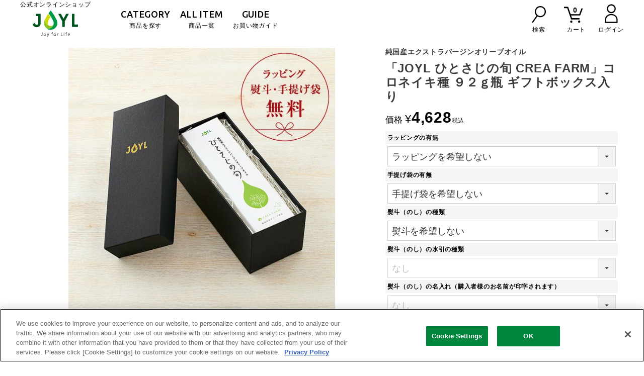

--- FILE ---
content_type: text/html;charset=UTF-8
request_url: https://shop.j-oil.com/c/recipe/dressing/item-set-hitosaji-gf1-k
body_size: 40574
content:
<!DOCTYPE html>
<html lang="ja"><head>
  <meta charset="UTF-8">
  
  <title>「JOYL ひとさじの旬 CREA FARM」コロネイキ種 ９２ｇ瓶 ギフトボックス入り | J-オイルミルズ公式オンラインショップ</title>
  <meta name="viewport" content="width=device-width">


    <meta name="description" content="「JOYL ひとさじの旬 CREA FARM」コロネイキ種 ９２ｇ瓶 ギフトボックス入り オリーブオイル J-オイルミルズ公式オンラインショップ">
    <meta name="keywords" content="「JOYL ひとさじの旬 CREA FARM」コロネイキ種 ９２ｇ瓶 ギフトボックス入り,オリーブオイル,J-オイルミルズ公式オンラインショップ">
  
  <link rel="stylesheet" href="https://joilmills.itembox.design/system/fs_style.css?t=20251118042552">
  <link rel="stylesheet" href="https://joilmills.itembox.design/generate/theme4/fs_theme.css?t=20251118042552">
  <link rel="stylesheet" href="https://joilmills.itembox.design/generate/theme4/fs_original.css?t=20251118042552">
  
  <link rel="canonical" href="https://shop.j-oil.com/c/category/olive-oil/item-set-hitosaji-gf1-k">
  
  
  
  
  <script>
    window._FS=window._FS||{};_FS.val={"tiktok":{"enabled":false,"pixelCode":null},"recaptcha":{"enabled":false,"siteKey":null},"clientInfo":{"memberId":"guest","fullName":"ゲスト","lastName":"","firstName":"ゲスト","nickName":"ゲスト","stageId":"","stageName":"","subscribedToNewsletter":"false","loggedIn":"false","totalPoints":"","activePoints":"","pendingPoints":"","purchasePointExpiration":"","specialPointExpiration":"","specialPoints":"","pointRate":"","companyName":"","membershipCardNo":"","wishlist":"","prefecture":""},"shopKey":"joilmills","device":"PC","productType":"1","cart":{"stayOnPage":false}};
  </script>
  
  <script src="/shop/js/webstore-nr.js?t=20251118042552"></script>
  <script src="/shop/js/webstore-vg.js?t=20251118042552"></script>
  
  
  
  
  
  
  
  
    <script type="text/javascript" >
      document.addEventListener('DOMContentLoaded', function() {
        _FS.CMATag('{"fs_member_id":"{@ member.id @}","fs_page_kind":"product","fs_product_url":"item-set-hitosaji-gf1-k"}')
      })
    </script>
  
  
  <style>
#fs_preview_header {
display:none
}
</style>
<script>
try {
const ref = document.referrer;
console.log("ref:",ref)
  // 現在のページのURLを取得
  let currentUrl = new URL(window.location.href);

  // セッションストレージから前回のURLを取得（存在しない場合はnull）
  let previousUrl = sessionStorage.getItem('currentPageUrl');

  if (previousUrl) {
    // 前回のURLが存在する場合、それを「前回のURL」として保存
    sessionStorage.setItem('previousPageUrl', previousUrl);
  }

  // 現在のURLを「現在のページのURL」として保存
  sessionStorage.setItem('currentPageUrl', currentUrl.href);
} catch (e) {
  console.error('エラーが発生しました:', e);
}

</script>
<!-- **OGPタグ（フリーパーツ）↓↓ -->
<meta property="og:title" content="「JOYL ひとさじの旬 CREA FARM」コロネイキ種 ９２ｇ瓶 ギフトボックス入り | J-オイルミルズ公式オンラインショップ">
<meta property="og:type" content="">
<meta property="og:url" content="https://shop.j-oil.com/c/recipe/dressing/item-set-hitosaji-gf1-k">
<meta property="og:image" content="">
<meta property="og:site_name" content="J-オイルミルズ公式オンラインショップ">
<meta property="og:description" content="「JOYL ひとさじの旬 CREA FARM」コロネイキ種 ９２ｇ瓶 ギフトボックス入り オリーブオイル J-オイルミルズ公式オンラインショップ">
<link rel="apple-touch-icon" href="https://joilmills.itembox.design/item/apple-touch-icon.png?t=20260115103339">
<!-- **OGPタグ（フリーパーツ）↑↑ -->
<!-- Favicons, uncomment out when you get the project's favicon -->
<link rel="icon" href="https://shop.j-oil.com/s/egoma-amani3/assets/img/common/icon/favicon.ico" type="image/vnd.microsoft.icon">

<link href="https://fonts.googleapis.com/css?family=Noto+Sans+JP:400,700|Ubuntu:500&display=swap&subset=japanese" rel="stylesheet">
<!-- <link rel="stylesheet" href="https://joilmills.itembox.design/item/css/slick.css" type="text/css" />
<link rel="stylesheet" href="https://joilmills.itembox.design/item/css/jquery.mCustomScrollbar.css" type="text/css" /> -->
<link rel="stylesheet" href="https://joilmills.itembox.design/item/css/screen_re-dist_violife.css?t=20260115103339" type="text/css" />
<link rel="stylesheet" href="https://joilmills.itembox.design/item/css/add.css?16" type="text/css" />


<!-- jquery CDN parts -->
<script
  src="https://code.jquery.com/jquery-3.6.0.min.js"
  integrity="sha256-/xUj+3OJU5yExlq6GSYGSHk7tPXikynS7ogEvDej/m4="
  crossorigin="anonymous"></script>
<!-- jquery CDN parts -->
<script type="text/javascript">
  (function() {
    let url = location.href;
    let URLParam = location.href.split('?')[0];
    if (URLParam.indexOf('#') !== -1) {
      URLParam = URLParam.split('#')[0];
    }

    const urlMappings = {
      "https://shop.j-oil.com/c/category/omega3/4902590138308": "https://shop.j-oil.com/c/category/omega3/4902590142664",
      "https://shop.j-oil.com/c/category/high-premium-oil/4902590138308": "https://shop.j-oil.com/c/category/omega3/4902590142664",
      "https://shop.j-oil.com/c/category/high-premium-oil/4902590138285": "https://shop.j-oil.com/c/category/omega3/4902590142626",
      "https://shop.j-oil.com/c/category/omega3/4902590138285": "https://shop.j-oil.com/c/category/omega3/4902590142626",
      "https://shop.j-oil.com/c/category/seasoning-oil/item-set-seasoned": "https://shop.j-oil.com/c/category/seasoning-oil/item-set-seasoned2",
      "https://shop.j-oil.com/c/category/seasoning-oil/item-set-seasoned-gf": "https://shop.j-oil.com/c/category/seasoning-oil/item-set-seasoned-gf2",
      "https://shop.j-oil.com/f/hoajao": "https://shop.j-oil.com/c/category/seasoning-oil/4902590143777",
      "https://shop.j-oil.com/c/category/high-premium-oil/4902590138285": "https://shop.j-oil.com/c/category/omega3/4902590138285",
      "https://shop.j-oil.com/c/category/high-premium-oil/4902590138308": "https://shop.j-oil.com/c/category/omega3/4902590138308",
      "https://shop.j-oil.com/c/category/high-premium-oil/4902590852358": "https://shop.j-oil.com/c/category/basic-oil/4902590852358",
      "https://shop.j-oil.com/f/egoma_amani_ad": "https://www.j-oil.com/sp/egoma_amani_ad/",
      "https://shop.j-oil.com/f/tr": "https://shop.j-oil.com/f/tr-teikiolive",
      "https://shop.j-oil.com/f/up-teikiolive": "https://shop.j-oil.com/f/tr-teikiolive",
      "https://shop.j-oil.com/c/category/basic-oil/4902590146891": "https://shop.j-oil.com/c/category/basic-oil/4902590147997",
      "https://shop.j-oil.com/c/category/sesame-oil/4902590146914": "https://shop.j-oil.com/c/category/sesame-oil/4902590148031",
      "https://shop.j-oil.com/c/category/sesame-oil/4902590142206": "https://shop.j-oil.com/c/category/sesame-oil/4902590148802",
      "https://shop.j-oil.com/c/category/basic-oil/4902590139480": "https://shop.j-oil.com/c/category/basic-oil/4902590148079",
      "https://shop.j-oil.com/c/category/supplement-oil/": "https://shop.j-oil.com/c/category/mct-oil/",
      "https://shop.j-oil.com/c/category/supplement-oil/4902590157736": "https://shop.j-oil.com/c/category/mct-oil/4902590157736",
      "https://shop.j-oil.com/c/category/supplement-oil/4902590157781": "https://shop.j-oil.com/c/category/mct-oil/4902590157781",
      "https://shop.j-oil.com/c/category/olive-oil-blend/4902590128378": "https://shop.j-oil.com/c/category/seasoning-oil/4902590128378",
      "https://shop.j-oil.com/c/category/olive-oil-blend/4902590132498": "https://shop.j-oil.com/c/category/seasoning-oil/4902590132498",
      "https://shop.j-oil.com/c/category/olive-oil-blend": "https://shop.j-oil.com/c/category/seasoning-oil",
      "https://shop.j-oil.com/p/about/shipping-payment": "https://shop.j-oil.com/f/guide#qa02",
    };

    const newUrl = urlMappings[URLParam];
    if (newUrl) {
      location.replace(newUrl + location.hash);
    }
  })();
</script>

<script>
  $(function(){
    var remove_btn = $('form[action="/my/account/delete"] [type="submit"]');
    var delete_id = $('input[name="_csrf"]').val();
    remove_btn.on('click',function(e){
      e.preventDefault();
      $.ajax({
        url : '/my/account/delete',
        type : 'POST',
        data : { '_csrf' : delete_id }
      }).done(function(e){
        console.log( e );
        location.href = 'https://shop.j-oil.com/f/remove-complete';
        return ;
      });
    });
  });
</script>



<script><!--
_FS.setTrackingTag('%3C%21--+Google+tag+%28gtag.js%29+--%3E%0A%3Cscript+async+src%3D%22https%3A%2F%2Fwww.googletagmanager.com%2Fgtag%2Fjs%3Fid%3DG-YMNYK63NEF%22+type%3D%22text%2Fplain%22+class%3D%22optanon-category-C0002%22%3E%3C%2Fscript%3E%0A%3Cscript+type%3D%22text%2Fplain%22+class%3D%22optanon-category-C0002%22%3E%0A++window.dataLayer+%3D+window.dataLayer+%7C%7C+%5B%5D%3B%0A++function+gtag%28%29%7BdataLayer.push%28arguments%29%3B%7D%0A++gtag%28%27js%27%2C+new+Date%28%29%29%3B%0A%0A++gtag%28%27config%27%2C+%27G-YMNYK63NEF%27%29%3B%0A%3C%2Fscript%3E%0A%3C%21--+Google+Tag+Manager+--%3E%0D%0A%3Cscript%3E%28function%28w%2Cd%2Cs%2Cl%2Ci%29%7Bw%5Bl%5D%3Dw%5Bl%5D%7C%7C%5B%5D%3Bw%5Bl%5D.push%28%7B%27gtm.start%27%3A%0D%0Anew+Date%28%29.getTime%28%29%2Cevent%3A%27gtm.js%27%7D%29%3Bvar+f%3Dd.getElementsByTagName%28s%29%5B0%5D%2C%0D%0Aj%3Dd.createElement%28s%29%2Cdl%3Dl%21%3D%27dataLayer%27%3F%27%26l%3D%27%2Bl%3A%27%27%3Bj.async%3Dtrue%3Bj.src%3D%0D%0A%27https%3A%2F%2Fwww.googletagmanager.com%2Fgtm.js%3Fid%3D%27%2Bi%2Bdl%3Bf.parentNode.insertBefore%28j%2Cf%29%3B%0D%0A%7D%29%28window%2Cdocument%2C%27script%27%2C%27dataLayer%27%2C%27GTM-N6QQ2W4%27%29%3B%3C%2Fscript%3E%0D%0A%3C%21--+End+Google+Tag+Manager+--%3E%0A%3Cscript%3E%0A++window.dataLayer+%3D+window.dataLayer+%7C%7C+%5B%5D%3B%0A++dataLayer.push%28%7B%0A++++%22userId%22%3A+%22%7B%40+member.id+%40%7D%22%2C%0A++++%22isLogin%22%3A+%22%7B%40+member.logged_in+%40%7D%22%2C%0A++++%22device%22%3A+%22%22%2C%0A++++%22memberStage%22%3A+%22%7B%40+member.stage_name+%40%7D%22%2C%0A++++%22totalPoints%22%3A+%22%7B%40+member.total_points+%40%7D%22%2C%0A++++%22activePoints%22%3A+%22%7B%40+member.active_points+%40%7D%22%0A++%7D%29%3B%0A%0A%3C%2Fscript%3E+%0A%3Cscript+src%3D%22https%3A%2F%2Fasset.c-rings.net%2Fscript%2Fcr_effectLog-v21a.min.js%22+type%3D%22text%2Fplain%22+class%3D%22optanon-category-C0002%22%3E%3C%2Fscript%3E%0A%3Cscript+src%3D%22https%3A%2F%2Fasset.c-rings.net%2Fscript%2Fcr_web_access-2.0.1.min.js%22+type%3D%22text%2Fplain%22+class%3D%22optanon-category-C0002%22%3E%3C%2Fscript%3E%0A%3Cscript+type%3D%22text%2Fplain%22+class%3D%22optanon-category-C0002%22%3E%0AsetTimeout%28function+%28%29+%7B%0A++PAC_CR_WEBACCESS.Track%28%22e88effd4df8b5d34ae3cfbe45307fe1c43c556727e44633246deff4da1f3de0f%22%29%3B%0A%7D%2C100%29%0A%3C%2Fscript%3E%0A%3Cscript+type%3D%22text%2Fplain%22+class%3D%22optanon-category-C0002%22%3E%0A++%28function%28%29%7B%0A++var+uqid+%3D+%22a24ceb2hQhdf6bd3%22%3B%0A++var+gid++%3D+%2210%22%3B%0A++var+a%3Ddocument.createElement%28%22script%22%29%3B%0A++a.dataset.uqid%3Duqid%3Ba.dataset.gid%3Dgid%3Ba.id%3D%22afadfpc-a24ceb2hQhdf6bd3gid10-%22%2B%0A++Date.now%28%29%3B%0A++a.src%3D%22%2F%2Fac.adbest1979.com%2Ffpc%2Fcookie_js.php%3FscriptId%3D%22%2BencodeURIComponent%28a%0A++.id%29%3B%0A++document.head.appendChild%28a%29%3B%0A++%7D%29%28%29%3B%0A%3C%2Fscript%3E%0A%3Cscript+type%3D%22text%2Fplain%22+class%3D%22optanon-category-C0002%22%3E%0A++window.acs_cbs+%3D+window.acs_cbs+%7C%7C+%5B%5D%3B%0A++%28function+acsKeep%28%29%7B%0A++var+PK+%3D+%22p%22%3B%0A++var+IMK+%3D+%22im%22%3B%0A++var+LKEYS+%3D+%7Bcid+%3A+%5B%22cid%22%2C+%22CL_%22%2C+%22ACT_%22%5D%2C+gclid+%3A+%5B%22plid%22%2C+%22PL_%22%2C+%22APT_%22%5D%7D%3B%0A++var+DKEYS+%3D+%5B%22gclid%22%2C+%22fbclid%22%2C+%22yclid%22%2C+%22ttclid%22%2C+%22ldtag_cl%22%2C+%22msi%22%5D%3B%0A++var+PDIR+%3D+%22.%2F%22%3B%0A++var+durl+%3D+%22https%3A%2F%2Fshakelink.net%2Fdirect.php%22%3B%0A++function+saveCookies%28data%29%7B+var+p+%3D+data%5BPK%5D%3B+var+out+%3D+Object.keys%28LKEYS%29.reduce%28function%28ret%2C+k%29%7B+if%28k+in+data+%26%26+data%5Bk%5D%29+ret%5Bk%5D+%3D+data%5Bk%5D%3B+return+ret%3B+%7D%2C+%7B%7D%29%3B+if%28%21p+%7C%7C+%21Object.keys%28out%29.length%29+return%3B%0A++var+purl+%3D+PDIR+%2B+%22lptag.php%3Fp%3D%22+%2B+p%3B+Object.keys%28out%29.forEach%28function%28k%29%7B+purl+%2B%3D+%22%26%22+%2B+LKEYS%5Bk%5D%5B0%5D+%2B+%22%3D%22+%2B+out%5Bk%5D%3B+localStorage.setItem%28LKEYS%5Bk%5D%5B1%5D+%2B+p%2C+out%5Bk%5D%29%3B+%7D%29%3B%0A++var+xhr+%3D+new+XMLHttpRequest%28%29%3B+var+args+%3D+%22%3B+expires%3D%22+%2B+new+Date%28new+Date%28%29.getTime%28%29+%2B+63072000000%29.toUTCString%28%29+%2B+%22%3B+path%3D%2F%3B+SameSite%3DNone%3B+Secure%22%3B+xhr.open%28%22GET%22%2C+purl%29%3B%0A++xhr.onloadend+%3D+function%28%29%7B+if%28xhr.status+%3D%3D%3D+200+%26%26+xhr.response+%3D%3D%3D+%22%22%29%7B+window.acs_cbs.forEach%28function%28cb%29%7B+cb%28%29%3B+%7D%29%3B+return%3B+%7D+Object.keys%28out%29.forEach%28function%28k%29%7B+document.cookie+%3D+LKEYS%5Bk%5D%5B1%5D+%2B+p+%2B+%22%3D%22+%2B+decodeURIComponent%28out%5Bk%5D%29+%2B+args%3B+if%28LKEYS%5Bk%5D%5B2%5D%29+document.cookie+%3D+LKEYS%5Bk%5D%5B2%5D+%2B+p+%2B+%22%3Djs%22+%2B+args%3B+%7D%29%3B+window.acs_cbs.forEach%28function%28cb%29%7B+cb%28%29%3B+%7D%29%3B+%7D%3B+xhr.send%28%29%3B+%7D%0A++var+data+%3D+location.search.substring%281%29.split%28%22%26%22%29.reduce%28function%28ret%2C+s%29%7B+var+kv+%3D+s.split%28%22%3D%22%29%3B+if%28kv%5B1%5D%29+ret%5Bkv%5B0%5D%5D+%3D+kv%5B1%5D%3B+return+ret%3B+%7D%2C+%7B%7D%29%3B+if%28%21%28IMK+in+data%29%29%7B+saveCookies%28data%29%3B+return%3B+%7D%0A++durl+%2B%3D+%22%3Fim%3D%22+%2B+data%5BIMK%5D+%2B+%22%26navi%3D%22+%2B+performance.navigation.type%3B+DKEYS.forEach%28function%28k%29%7B+if%28%21%28k+in+data%29%29+return%3B+durl+%2B%3D+%22%26%22+%2B+k+%2B+%22%3D%22+%2B+data%5Bk%5D%3B+%7D%29%3B%0A++var+xhr+%3D+new+XMLHttpRequest%28%29%3B+xhr.open%28%22GET%22%2C+durl%29%3B+function+merge%28a%2C+b%29%7B+return+Object.keys%28LKEYS%29.reduce%28function%28ret%2C+k%29%7B+if%28k+in+b+%26%26+%21%28k+in+a%29%29+ret%5Bk%5D+%3D+b%5Bk%5D%3B+return+ret%3B+%7D%2C+a%29%3B+%7D%0A++xhr.onloadend+%3D+function%28%29%7B+if%28xhr.status+%21%3D%3D+200%29+return%3B+try%7B+var+xhr_data+%3D+JSON.parse%28xhr.responseText%29%3B+if%28PK+%21%3D+%22p%22%29%7B+xhr_data%5BPK%5D+%3D+xhr_data%5B%22p%22%5D%3B+%7D+saveCookies%28merge%28xhr_data%2C+data%29%29%3B+%7Dcatch%28_%29%7B+%7D+%7D%3B+xhr.send%28%29%3B+%7D%29%28%29%3B%0A%3C%2Fscript%3E%0A%3Cscript+type%3D%22text%2Fplain%22+class%3D%22optanon-category-C0002%22%3E%0A%28function%28%29%7B%0Avar+uqid+%3D+%22d0eb6e9Va81b53ea%22%3B%0Avar+gid++%3D+%2248%22%3B%0Avar+a%3Ddocument.createElement%28%22script%22%29%3B%0Aa.dataset.uqid%3Duqid%3Ba.dataset.gid%3Dgid%3Ba.id%3D%22afadfpc-d0eb6e9Va81b53eagid48-%22%2BDate.now%28%29%3B%0Aa.src%3D%22%2F%2Fac.ad-kurashiku.com%2Ffpc%2Fcookie_js.php%3FscriptId%3D%22%2BencodeURIComponent%28a.id%29%3B%0Adocument.head.appendChild%28a%29%3B%0A%7D%29%28%29%3B%0A%3C%2Fscript%3E%0A%09%3Cscript+type%3D%22text%2Fjavascript%22+class%3D%22optanon-category-C0002%22%3E%09%09%09%09%09%0A%09++%21%28function%28t%2C+e%29+%7B%09%09%09%09%09%0A%09++++++if+%28void+0+%3D%3D%3D+e%5Bt%5D%29+%7B%09%09%09%09%09%0A%09++++++++++%28e%5Bt%5D+%3D+function%28%29+%7B%09%09%09%09%09%0A%09++++++++++++++e%5Bt%5D.clients.push%28this%29%2C%09%09%09%09%09%0A%09++++++++++++++%28this._init+%3D+%5BArray.prototype.slice.call%28arguments%29%5D%29%3B%09%09%09%09%09%0A%09++++++++++%7D%29%2C%09%09%09%09%09%0A%09++++++++++%28e%5Bt%5D.clients+%3D+%5B%5D%29%3B%09%09%09%09%09%0A%09++++++++++for+%28%09%09%09%09%09%0A%09++++++++++++++var+r+%3D+function%28t%29+%7B%09%09%09%09%09%0A%09++++++++++++++++++return+function%28%29+%7B%09%09%09%09%09%0A%09++++++++++++++++++++++return+%28%09%09%09%09%09%0A%09++++++++%28this%5B%22_%22+%2B+t%5D+%3D+this%5B%22_%22+%2B+t%5D+%7C%7C+%5B%5D%29%2C%09%09%09%09%09%0A%09++++++++this%5B%22_%22+%2B+t%5D.push%28Array.prototype.slice.call%28arguments%29%29%2C%09%09%09%09%09%0A%09++++++++this%09%09%09%09%09%0A%09++++++++++++++++++++++%29%3B%09%09%09%09%09%0A%09++++++++++++++++++%7D%3B%09%09%09%09%09%0A%09++++++++++++++%7D%2C%09%09%09%09%09%0A%09++++++s+%3D+%5B%09%09%09%09%09%0A%09++++++++++++++++%22addRecord%22%2C%09%09%09%09%09%0A%09++++++++++++++++%22blockEvents%22%2C%09%09%09%09%09%0A%09++++++++++++++++%22fetchServerCookie%22%2C%09%09%09%09%09%0A%09++++++++++++++++%22fetchGlobalID%22%2C%09%09%09%09%09%0A%09++++++++++++++++%22fetchUserSegments%22%2C%09%09%09%09%09%0A%09++++++++++++++++%22resetUUID%22%2C%09%09%09%09%09%0A%09++++++++++++++++%22ready%22%2C%09%09%09%09%09%0A%09++++++++++++++++%22setSignedMode%22%2C%09%09%09%09%09%0A%09++++++++++++++++%22setAnonymousMode%22%2C%09%09%09%09%09%0A%09++++++++++++++++%22set%22%2C%09%09%09%09%09%0A%09++++++++++++++++%22trackEvent%22%2C%09%09%09%09%09%0A%09++++++++++++++++%22trackPageview%22%2C%09%09%09%09%09%0A%09++++++++++++++++%22trackClicks%22%2C%09%09%09%09%09%0A%09++++++++++++++++%22unblockEvents%22%09%09%09%09%09%0A%09++++++%5D%2C%09%09%09%09%09%0A%09+++++++n+%3D+0%3B%09%09%09%09%09%0A%09+++++++n+%3C+s.length%3B%09%09%09%09%09%0A%09+++++++n%2B%2B%09%09%09%09%09%0A%09++++%29+%7B%09%09%09%09%09%0A%09++++++++var+c+%3D+s%5Bn%5D%3B%09%09%09%09%09%0A%09++++++++e%5Bt%5D.prototype%5Bc%5D+%3D+r%28c%29%3B%09%09%09%09%09%0A%09++++%7D%09%09%09%09%09%0A%09+++++var+o+%3D+document.createElement%28%22script%22%29%3B%09%09%09%09%09%0A%09+++++%28o.type+%3D+%22text%2Fjavascript%22%29%2C%09%09%09%09%09%0A%09+++++++%28o.async+%3D+%210%29%2C%09%09%09%09%09%0A%09+++++++%28o.src+%3D%09%09%09%09%09%0A%09++++++%28%22https%3A%22+%3D%3D%3D+document.location.protocol+%3F+%22https%3A%22+%3A+%22http%3A%22%29+%2B%09%09%09%09%09%0A%09++++++++++++++%22%2F%2Fcdn.treasuredata.com%2Fsdk%2F2.5%2Ftd.min.js%22%29%3B%09%09%09%09%09%0A%09++++++++++++++++var+a+%3D+document.getElementsByTagName%28%22script%22%29%5B0%5D%3B%09%09%09%09%09%0A%09++++++++++++++++a.parentNode.insertBefore%28o%2C+a%29%3B%09%09%09%09%09%0A%09+++++++++++%7D%09%09%09%09%09%0A%09++%7D%29%28%22Treasure%22%2C+this%29%3B%09%09%09%09%09%0A%09%09%09%09%09%09%0A%09++var+td+%3D+new+Treasure%28%7B%09%09%09%09%09%0A%09++++host%3A+%22tokyo.in.treasuredata.com%22%2C%09%09%09%09%09%0A%09++++writeKey%3A+%2256%2Fa01900363effe10b727f9f4de0e5751528ddbb14%22%2C%09%09%09%09%09%0A%09++++database%3A+%22prd_joyl_t1%22%2C%09%09%09%09%09%0A%09++++startInSignedMode%3A+true%2C%09%09%09%09%09%0A%09++++sscDomain%3A+%22ajinomoto.co.jp%22%2C%09%09%09%09%09%0A%09++++sscServer%3A+%22ssc.ajinomoto.co.jp%22%2C%09%09%09%09%09%0A%09++++useServerSideCookie%3A+true%09%09%09%09%09%0A%09++%7D%29%3B%09%09%09%09%09%0A%09++var+table+%3D+%22t_joyl_tracking_data%22%3B%09%09%09%09%09%0A%09%09%09%09%09%09%0A%09++td.set%28table%2C+%7Buser_id%3A+%27%7B%40+member.id+%40%7D%27%7D%29%3B%09%09%09%09%09%0A%09%09%09%09%09%09%0A%09++td.set%28%22%24global%22%2C+%22td_global_id%22%2C+%22td_global_id%22%29%3B%09%09%09%09%09%0A%09%09%09%09%09%09%0A%09++td.fetchServerCookie%28successCallback%2C+errorCallback%29%3B%09%09%09%09%09%0A%09%09%09%09%09%09%0A%09++function+fireEvents%28%29+%7B%09%09%09%09%09%0A%09++++td.trackPageview%28table%29%3B%09%09%09%09%09%0A%09++%7D%09%09%09%09%09%0A%09%09%09%09%09%09%0A%09++function+successCallback%28result%29+%7B%09%09%09%09%09%0A%09++++%2F%2F+result+%3D%3D%3D+Server+Side+Cookie%09%09%09%09%09%0A%09++++td.set%28%27%24global%27%2C+%7Btd_ssc_id%3A+result%7D%29%3B%09%09%09%09%09%0A%09++++fireEvents%28%29%3B%09%09%09%09%09%0A%09++%7D%09%09%09%09%09%0A%09%09%09%09%09%09%0A%09++function+errorCallback%28result%29+%7B%09%09%09%09%09%0A%09++++fireEvents%28%29%3B%09%09%09%09%09%0A%09++%7D%09%09%09%09%09%0A%09%09%09%09%09%09%0A%09%3C%2Fscript%3E%09%09%09%09%09%0A');
--></script>
</head>
<body class="fs-body-product fs-body-product-item-set-hitosaji-gf1-k" id="fs_ProductDetails">
<script><!--
_FS.setTrackingTag('%3C%21--+Google+Tag+Manager+%28noscript%29+--%3E%0D%0A%3Cnoscript%3E%3Ciframe+src%3D%22https%3A%2F%2Fwww.googletagmanager.com%2Fns.html%3Fid%3DGTM-N6QQ2W4%22%0D%0Aheight%3D%220%22+width%3D%220%22+style%3D%22display%3Anone%3Bvisibility%3Ahidden%22%3E%3C%2Fiframe%3E%3C%2Fnoscript%3E%0D%0A%3C%21--+End+Google+Tag+Manager+%28noscript%29+--%3E%0A%3Cscript%3E%0AdataLayer.push%28%7B%0A++%27event%27%3A+%27view_item%27%2C%0A++%27ecommerce%27%3A+%7B%0A++++%27currency%27%3A+%27JPY%27%2C%0A++++%27value%27%3A+4628%2C%0A++++%27items%27%3A+%5B%7B%0A++++++%27item_name%27%3A+%27%E3%80%8CJOYL+%E3%81%B2%E3%81%A8%E3%81%95%E3%81%98%E3%81%AE%E6%97%AC+CREA+FARM%E3%80%8D%E3%82%B3%E3%83%AD%E3%83%8D%E3%82%A4%E3%82%AD%E7%A8%AE+%EF%BC%99%EF%BC%92%EF%BD%87%E7%93%B6+%E3%82%AE%E3%83%95%E3%83%88%E3%83%9C%E3%83%83%E3%82%AF%E3%82%B9%E5%85%A5%E3%82%8A%27%2C%0A++++++%27item_id%27%3A+%27item-set-hitosaji-gf1-k%27%2C%0A++++++%27price%27%3A+4628%2C%0A++++++%27quantity%27%3A+%271%27%2C%0A++++++%27item_category%27%3A+%27%E3%82%AA%E3%83%AA%E3%83%BC%E3%83%96%E3%82%AA%E3%82%A4%E3%83%AB%27%0A++++%7D%5D%0A++%7D%0A%7D%29%3B%0A%3C%2Fscript%3E%0A%3Cscript+type%3D%22text%2Fplain%22+class%3D%22optanon-category-C0002%22%3E%0Awindow.acs_cbs+%3D+window.acs_cbs+%7C%7C+%5B%5D%3B%0A%28function+acsKeep%28%29%7B%0Avar+PK+%3D+%22p%22%3B%0Avar+IMK+%3D+%22im%22%3B%0Avar+LKEYS+%3D+%7Bcid+%3A+%5B%22cid%22%2C+%22CL_%22%2C+%22ACT_%22%5D%2C+gclid+%3A+%5B%22plid%22%2C+%22PL_%22%2C+%22APT_%22%5D%7D%3B%0Avar+DKEYS+%3D+%5B%22gclid%22%2C+%22fbclid%22%2C+%22yclid%22%2C+%22ttclid%22%2C+%22ldtag_cl%22%2C+%22ss%22%2C+%22msi%22%5D%3B%0Avar+PDIR+%3D+%22.%2F%22%3B%0Avar+durl+%3D+%22https%3A%2F%2Fd-ap.net%2Fdirect.php%22%3B%0Afunction+saveCookies%28data%29%7B+var+p+%3D+data%5BPK%5D%3B+var+out+%3D+Object.keys%28LKEYS%29.reduce%28function%28ret%2C+k%29%7B+if%28k+in+data+%26%26+data%5Bk%5D%29+ret%5Bk%5D+%3D+data%5Bk%5D%3B+return+ret%3B+%7D%2C+%7B%7D%29%3B+if%28%21p+%7C%7C+%21Object.keys%28out%29.length%29+return%3B%0Avar+purl+%3D+PDIR+%2B+%22lptag.php%3Fp%3D%22+%2B+p%3B+Object.keys%28out%29.forEach%28function%28k%29%7B+purl+%2B%3D+%22%26%22+%2B+LKEYS%5Bk%5D%5B0%5D+%2B+%22%3D%22+%2B+out%5Bk%5D%3B+localStorage.setItem%28LKEYS%5Bk%5D%5B1%5D+%2B+p%2C+out%5Bk%5D%29%3B+%7D%29%3B%0Avar+xhr+%3D+new+XMLHttpRequest%28%29%3B+var+args+%3D+%22%3B+expires%3D%22+%2B+new+Date%28new+Date%28%29.getTime%28%29+%2B+63072000000%29.toUTCString%28%29+%2B+%22%3B+path%3D%2F%3B+SameSite%3DNone%3B+Secure%22%3B+xhr.open%28%22GET%22%2C+purl%29%3B%0Axhr.onloadend+%3D+function%28%29%7B+if%28xhr.status+%3D%3D%3D+200+%26%26+xhr.response+%3D%3D%3D+%22%22%29%7B+window.acs_cbs.forEach%28function%28cb%29%7B+cb%28%29%3B+%7D%29%3B+return%3B+%7D+Object.keys%28out%29.forEach%28function%28k%29%7B+document.cookie+%3D+LKEYS%5Bk%5D%5B1%5D+%2B+p+%2B+%22%3D%22+%2B+decodeURIComponent%28out%5Bk%5D%29+%2B+args%3B+if%28LKEYS%5Bk%5D%5B2%5D%29+document.cookie+%3D+LKEYS%5Bk%5D%5B2%5D+%2B+p+%2B+%22%3Djs%22+%2B+args%3B+%7D%29%3B+window.acs_cbs.forEach%28function%28cb%29%7B+cb%28%29%3B+%7D%29%3B+%7D%3B+xhr.send%28%29%3B+%7D%0Avar+data+%3D+location.search.substring%281%29.split%28%22%26%22%29.reduce%28function%28ret%2C+s%29%7B+var+kv+%3D+s.split%28%22%3D%22%29%3B+if%28kv%5B1%5D%29+ret%5Bkv%5B0%5D%5D+%3D+kv%5B1%5D%3B+return+ret%3B+%7D%2C+%7B%7D%29%3B+if%28%21%28IMK+in+data%29%29%7B+saveCookies%28data%29%3B+return%3B+%7D%0Adurl+%2B%3D+%22%3Fim%3D%22+%2B+data%5BIMK%5D+%2B+%22%26navi%3D%22+%2B+performance.navigation.type%3B+DKEYS.forEach%28function%28k%29%7B+if%28%21%28k+in+data%29%29+return%3B+durl+%2B%3D+%22%26%22+%2B+k+%2B+%22%3D%22+%2B+data%5Bk%5D%3B+%7D%29%3B%0Avar+xhr+%3D+new+XMLHttpRequest%28%29%3B+xhr.open%28%22GET%22%2C+durl%29%3B+function+merge%28a%2C+b%29%7B+return+Object.keys%28LKEYS%29.reduce%28function%28ret%2C+k%29%7B+if%28k+in+b+%26%26+%21%28k+in+a%29%29+ret%5Bk%5D+%3D+b%5Bk%5D%3B+return+ret%3B+%7D%2C+a%29%3B+%7D%0Axhr.onloadend+%3D+function%28%29%7B+if%28xhr.status+%21%3D%3D+200%29+return%3B+try%7B+var+xhr_data+%3D+JSON.parse%28xhr.responseText%29%3B+if%28PK+%21%3D+%22p%22%29%7B+xhr_data%5BPK%5D+%3D+xhr_data%5B%22p%22%5D%3B+%7D+saveCookies%28merge%28xhr_data%2C+data%29%29%3B+%7Dcatch%28_%29%7B+%7D+%7D%3B+xhr.send%28%29%3B+%7D%29%28%29%3B%0A%3C%2Fscript%3E%0A%3Cscript+type%3D%22text%2Fplain%22+class%3D%22optanon-category-C0004%22%3E%0A++%28function%28w%2Cd%2Cs%2Cc%2Ci%29%7Bw%5Bc%5D%3Dw%5Bc%5D%7C%7C%7B%7D%3Bw%5Bc%5D.trackingId%3Di%3B%0A++var+f%3Dd.getElementsByTagName%28s%29%5B0%5D%2Cj%3Dd.createElement%28s%29%3Bj.async%3Dtrue%3B%0A++j.src%3D%27%2F%2Fcdn.contx.net%2Fcollect.js%27%3Bf.parentNode.insertBefore%28j%2Cf%29%3B%0A++%7D%29%28window%2Cdocument%2C%27script%27%2C%27contx%27%2C%27CTX-x-fKbDtQUN%27%29%3B%0A%3C%2Fscript%3E');
--></script>
<div class="fs-l-page">
<header class="head">
<div class="menu head-inner">
  <h1 class="head-logo">
    <a href="/">
      <span>公式オンラインショップ</span>
      <img decoding="sync" src="https://joilmills.itembox.design/item/img/store_logo.svg?t=20260115103339" alt="J-オイルミルズ" width="100" height="60" class="lt-tblt">
      <img decoding="sync" src="https://joilmills.itembox.design/item/img/store_logo.svg?t=20260115103339" alt="J-オイルミルズ" width="110" height="66" class="st-tblt">
    </a>
  </h1>
  <div class="sp-head-btns lt-tbltNone">
<p class="spcart"><a href="https://shop.j-oil.com/p/cart" aria-label="カート"><span class="fs-client-cart-count">0</span><img decoding="sync" src="https://joilmills.itembox.design/item/img/icon-cart.svg" width="51" alt=""><span>カート</span></a></p>
<p class="fs-clientInfo"><a href="https://shop.j-oil.com/my/top" aria-label="マイページ"><img decoding="sync" src="https://joilmills.itembox.design/item/img/icon-user.svg" width="33" alt=""><span class="is_logged_in__{@ member.logged_in @}"></span></a></p>
</div>
<button class="head-menu_btn lt-tbltNone" aria-label="メニュー">
<i class="head-menu_btn-icon cmn_menu-btn-icon">
  <span></span><span></span><span></span>
</i><span></span>
</button>
  <div class="menu-main" role="navigation">
    <div class="menu-inner">
      <div class="menu-icons lt-tbltNone">
        <p class="fs-clientInfo"><a href="https://shop.j-oil.com/my/top"><img decoding="sync" src="https://joilmills.itembox.design/item/img/icon-user.svg" width="33" alt=""><span class="is_logged_in__{@ member.logged_in @}"></span></a></p>
        <p><a href="https://shop.j-oil.com/f/guide"><img decoding="sync" src="https://joilmills.itembox.design/item/img/icon-guide.svg" width="33" alt=""><span>お買い物ガイド</span></a></p>
        <p><a href="https://shop.j-oil.com/p/search"><img decoding="sync" src="https://joilmills.itembox.design/item/img/icon-list.svg" width="33" alt=""><span>商品一覧</span></a></p>
        <p><a href="https://shop.j-oil.com/p/cart"><span class="fs-client-cart-count">0</span><img decoding="sync" src="https://joilmills.itembox.design/item/img/icon-cart.svg" width="51" alt=""><span>カート</span></a></p>
      </div>
      <div class="search-container lt-tbltNone">
        <form name="searchform1" method="get" action="/p/search" target="_top">
          <div id="search" class="search">
            <input type="text" name="keyword" class="textarea1" placeholder="検索ワード">
            <input type="image" src="https://joilmills.itembox.design/item/img/icon-search.svg" value="商品検索" class="btn-search">
          </div>
        </form>
      </div>
      <nav class="menu-nav">
        <ul role="navigation">
          <li class="head-menu_trigger lt-tblt">
            <p class="nolink"><span>CATEGORY</span>商品を探す</p>
            <div class="head-menu_sub">
              <ul class="head-menu_sub-inner">
                <li class="head-menuoil_trigger"><a href="">食用油</a>
                  <ul class="menu_oil">
                    <li><a href="https://shop.j-oil.com/c/category/basic-oil">ベーシックオイル</a></li>
                    <li><a href="https://shop.j-oil.com/c/category/omega3">オメガ3シリーズ</a></li>
                    <li><a href="https://shop.j-oil.com/c/category/olive-oil">オリーブオイル</a></li>
                    <li><a href="https://shop.j-oil.com/c/category/mct-oil/">MCTオイル</a></li>
                    <li><a href="https://shop.j-oil.com/c/category/sesame-oil">ごま油</a></li>
                    <li><a href="https://shop.j-oil.com/c/category/seasoning-oil">香味油</a></li>
                  </ul>
                </li>
                <!-- <li><a href="https://shop.j-oil.com/c/category/violife">ビオライフ</a></li> -->
                <li><a href="https://shop.j-oil.com/c/scene/present">ギフト</a></li>
              </ul>
            </div>
          </li>
          <li class="lt-tblt"><a href="https://shop.j-oil.com/p/search"><span>ALL ITEM</span>商品一覧</a></li>
          <li class="lt-tblt"><a href="https://shop.j-oil.com/f/guide"><span>GUIDE</span>お買い物ガイド</a></li>
          <li class="st-tblt"><a href="javascript:void(0);" class="menu-nav_ttl toggle-accordion">商品の種類から探す</a>
            <div class="menu-nav_accordion">
              <div class="inner_sub-title basic">食用油（家庭用）</div>
              <ul class="menu-nav_list-02">
                <li><a class="list2" href="https://shop.j-oil.com/c/category/basic-oil"><img decoding="sync" src="https://joilmills.itembox.design/item/img/cat-items_basic-oil_210823.jpg?230830" alt="ベーシックオイル" loading="lazy"><span>ベーシック<br>オイル</span></a></li>
                <li><a class="list2" href="https://shop.j-oil.com/c/category/omega3"><img decoding="sync" src="https://joilmills.itembox.design/item/img/cat-items_omega3_210823.jpg?230830" alt="オメガ" loading="lazy"><span>オメガ3<br>シリーズ</span></a></li>
                <li><a class="list2" href="https://shop.j-oil.com/c/category/olive-oil"><img decoding="sync" src="https://joilmills.itembox.design/item/img/cat-items_olive-oil_210823.jpg?240315" alt="オリーブオイル" loading="lazy"><span>オリーブ<br>オイル</span></a></li>
                <li><a class="list2" href="https://shop.j-oil.com/c/category/mct-oil/"><img decoding="sync" src="https://joilmills.itembox.design/item/img/cat-items_mct-oil_250819.jpg?210225" alt="オリーブオイルブレンド" loading="lazy"><span>MCTオイル</span></a></li>
                <li><a class="list2" href="https://shop.j-oil.com/c/category/sesame-oil"><img decoding="sync" src="https://joilmills.itembox.design/item/img/cat-items_sesame-oil_210823.jpg?221001" alt="ごま油" loading="lazy"><span>ごま油</span></a></li>
                <li><a class="list2" href="https://shop.j-oil.com/c/category/seasoning-oil"><img decoding="sync" src="https://joilmills.itembox.design/item/img/cat-items_seasoning-oil_210823.jpg?210825??" alt="料理をより本格的にする香味油" loading="lazy"><span>香味油</span></a></li>
                <li><a class="list2" href="https://shop.j-oil.com/c/scene/present"><img decoding="sync" src="https://joilmills.itembox.design/item/img/cat-items_giftitem_240125.jpg?=new1" alt="ギフト" loading="lazy"><span>ギフト</span></a></li>
              </ul>
              <!-- <div class="inner_sub-title violife">Violife</div>
              <ul class="menu-nav_list-02">
                <li><a class="list2" href="https://shop.j-oil.com/c/category/violife"><img decoding="sync" src="https://joilmills.itembox.design/item/img/cat-items_violife.jpg" alt="植物生まれのチーズ" loading="lazy"><span>植物生まれのチーズ</span><span class="_attention">※乳製品では<br>ありません</span></a></li>
              </ul>
            </div> -->
          </li>
          <li class="st-tblt"><a href="javascript:void(0);" class="menu-nav_ttl toggle-accordion">J-オイルミルズについて</a>
            <div class="menu-nav_accordion">
              <ul class="menu-nav_list-01">
                <li><a href="https://www.j-oil.com/company/profile.html" target="_blank">会社概要</a></li>
                <li><a href="https://www.j-oil.com/pp.html" target="_blank">プライバシーポリシー</a></li>
                <li><a href="https://shop.j-oil.com/p/about/terms/">特定商取引法に基づく表記</a></li>
                <li><a href="https://shop.j-oil.com/f/faq">よくある質問</a></li>
                <li><a href="https://shop.j-oil.com/p/about/member-agreement">利用規約</a></li>
              </ul>
            </div>
          </li>
          <li class="st-tblt"><a href="https://shop.j-oil.com/f/contact" class="menu-nav_ttl">お問い合わせ</a></li>
          <li class="st-tblt"><a href="https://shop.j-oil.com/p/newsletter/subscribe" class="menu-nav_ttl">メルマガ登録</a></li>
          <li class="st-tblt"><a href="https://shop.j-oil.com/f/sitemap" class="menu-nav_ttl">サイトマップ</a></li>
        </ul>
      </nav>
    </div>
  </div>
  <div class="head-search-container st-tbltNone">
    <button class="close-head-search" type="button">検索窓を閉じる</button>
    <form name="searchform1" method="get" action="/p/search" target="_top">
      <div id="search" class="search">
        <input type="text" name="keyword" class="textarea1" placeholder="検索ワード">
      </div>
    </form>
  </div>
  <div class="menu-icons st-tbltNone">
    <p class="head-search"><i><img decoding="sync" src="https://joilmills.itembox.design/item/img/icon-search.svg" width="28" alt=""></i><span>検索</span></p>
    <p><a href="https://shop.j-oil.com/p/cart"><span class="fs-client-cart-count">0</span><i><img decoding="sync" src="https://joilmills.itembox.design/item/img/icon-cart.svg" width="38" alt=""></i></a><span>カート</span></p>
    <p class="fs-clientInfo"><a href="https://shop.j-oil.com/my/top"><i><img decoding="sync" src="https://joilmills.itembox.design/item/img/icon-user.svg" width="26" alt=""></i></a><span class="is_logged_in__{@ member.logged_in @}"></span></p>
  </div>
</div>

<script type="application/ld+json">
{
  "@context" : "https://schema.org",
  "@type" : "Organization",
  "name" : "株式会社J-オイルミルズ",
  "url" : "https://shop.j-oil.com/",
  "logo": "https://joilmills.itembox.design/item/img/re_logo.svg",
  "telephone" : "+81-03-5148-7100",
  "address": {
    "@type": "PostalAddress",
    "addressRegion": "東京都",
    "addressLocality": "中央区",
    "streetAddress": "明石町8-1聖路加タワー",
    "postalCode": "104-0044",
    "addressCountry": "JP"
  }
}
</script>

<!-- <script>
// 追加するdiv要素を作成
const newDiv = document.createElement('div');
newDiv.className = 'head_obi';

// p要素を作成
const newP = document.createElement('p');
newP.className = '__obi';

// span要素を作成
const newSpan = document.createElement('span');
newSpan.textContent = '（土）';

// p要素にテキストとspanを追加
newP.appendChild(document.createTextNode('5/31'));
newP.appendChild(newSpan);
newP.appendChild(document.createTextNode('まで送料無料キャンペーン中！'));

// divにpを追加
newDiv.appendChild(newP);

// 実行ロジック
function addElementSmart() {
    const head = document.querySelector('.head');
    const fsPage = document.querySelector('.fs-l-page');

    if (!head) return;

    // すでに追加済みなら削除
    if (newDiv.parentNode) {
        newDiv.parentNode.removeChild(newDiv);
    }

    if (window.getComputedStyle(head).display === 'none') {
        if (fsPage) {
            fsPage.prepend(newDiv);
            console.log('.fs-l-pageの中の先頭に追加（.headは存在するが非表示）');
        }
    } else {
        head.prepend(newDiv);
        console.log('.headの中の先頭に追加');
    }
}

// 最初に実行
addElementSmart();

// ウィンドウリサイズにも対応
window.addEventListener('resize', addElementSmart);

// display変更を監視するためのobserver
const observer = new MutationObserver(() => {
    addElementSmart();
});

// .head が存在していればその属性やクラスの変更を監視
const head = document.querySelector('.head');
if (head) {
    observer.observe(head, { attributes: true, attributeFilter: ['style', 'class'] });
}
</script> -->




<!-- <style>
  .head_obi{
    font-family: "Hiragino Kaku Gothic ProN", "ヒラギノ角ゴ ProN W3", Meiryo, メイリオ, Osaka, "MS PGothic", arial, helvetica, sans-serif;
    width: 100%;
    background-color: #01561f;
    text-align: center;
    padding: 15px 0;
  }
  .head_obi .__obi{
    text-align: center;
    font-size: 2rem;
    font-weight: 700;
    letter-spacing: calc(40 / 1000 * 1em);
    background: linear-gradient(30deg, #f6ba69 0%, #f7e795 40%, #dc6a25 100%);
    color: transparent;
    -webkit-background-clip: text;
    background-clip: text;
    -webkit-text-fill-color: transparent;
    text-fill-color: transparent;
  }
  .head_obi .__obi span{
    font-size: 80%;
    font-weight: 700;
  }
  @media screen and (max-width: 1024px) {
    .head-inner .sp-head-btns {
        top: 62px;
    }
    .sp-head-btns .head-menu_btn{
        top: 52px;
    }
    /* .head-menu_btn{
        top: 52px;
    } */
}
@media screen and (max-width: 1024px) and (max-width: 641px) {
        .sp-head-btns {
        right: 58px;
    }
    .head-menu_btn{
        top: 52px !important;
    }
    .head-menu_btn.menu-open{
        top: 20px !important;
    }
}
/* @media screen and (max-width: 1024px) and (max-width: 641px) {
    .head .is-open .head-menu_btn{
        top: 52px !important;
    }
} */
@media screen and (min-width: 1025px){
    /* main {
        margin-top: 12.5rem !important;
    } */
}

</style>

<script>
  window.addEventListener('DOMContentLoaded', () => {
    const head = document.querySelector('.head');
    const main = document.querySelector('main');

    if (head && main) {
      const headHeight = head.offsetHeight;
      main.style.marginTop = `${headHeight}px`;
    }
  });
</script> -->

</header>
<main class="fs-l-main fs-l-product4"><div id="fs-page-error-container" class="fs-c-panelContainer">
  
  
</div>
<section class="fs-l-pageMain"><!-- **商品詳細エリア（システムパーツグループ）↓↓ -->
<form id="fs_form">
<input type="hidden" name="productId" value="182">

<div class="fs-l-productLayout fs-system-product" data-product-id="182" data-vertical-variation-no="" data-horizontal-variation-no=""><div class="fs-l-productLayout__item fs-l-productLayout__item--1">
<!-- **商品画像パーツ（システムパーツ ）↓↓ -->
<div class="fs-c-productMainImage">
  
  <div class="fs-c-productMainImage__image">
    <img src="https://joilmills.itembox.design/product/001/000000000182/000000000182-01-l.jpg?t&#x3D;20251209155747" alt="">
  </div>
  
  <div class="fs-c-productMainImage__expandButton fs-c-buttonContainer">
    <button type="button" class="fs-c-button--viewExtendedImage fs-c-button--plain">
<span class="fs-c-button__label">画像拡大</span>
</button>
  </div>
  <aside class="fs-c-productImageModal" style="display: none;">
    <div class="fs-c-productImageModal__inner">
      <span class="fs-c-productImageModal__close" role="button" aria-label="閉じる"></span>
      <div class="fs-c-productImageModal__contents">
        <div class="fs-c-productImageModalCarousel fs-c-slick">
          <div class="fs-c-productImageModalCarousel__track">
          
            <div>
              <figure class="fs-c-productImageModalCarousel__figure">
                
                <img data-lazy="https://joilmills.itembox.design/product/001/000000000182/000000000182-01-xl.jpg?t&#x3D;20251209155747" alt="" src="https://joilmills.itembox.design/item/src/loading.svg?t&#x3D;20260115103339" class="fs-c-productImageModalCarousel__figure__image">
              </figure>
            </div>
          
            <div>
              <figure class="fs-c-productImageModalCarousel__figure">
                
                <img data-lazy="https://joilmills.itembox.design/product/001/000000000182/000000000182-02-xl.jpg?t&#x3D;20251209155747" alt="" src="https://joilmills.itembox.design/item/src/loading.svg?t&#x3D;20260115103339" class="fs-c-productImageModalCarousel__figure__image">
              </figure>
            </div>
          
            <div>
              <figure class="fs-c-productImageModalCarousel__figure">
                
                <img data-lazy="https://joilmills.itembox.design/product/001/000000000182/000000000182-03-xl.jpg?t&#x3D;20251209155747" alt="" src="https://joilmills.itembox.design/item/src/loading.svg?t&#x3D;20260115103339" class="fs-c-productImageModalCarousel__figure__image">
              </figure>
            </div>
          
            <div>
              <figure class="fs-c-productImageModalCarousel__figure">
                
                <img data-lazy="https://joilmills.itembox.design/product/001/000000000182/000000000182-04-xl.jpg?t&#x3D;20251209155747" alt="" src="https://joilmills.itembox.design/item/src/loading.svg?t&#x3D;20260115103339" class="fs-c-productImageModalCarousel__figure__image">
              </figure>
            </div>
          
            <div>
              <figure class="fs-c-productImageModalCarousel__figure">
                
                <img data-lazy="https://joilmills.itembox.design/product/001/000000000182/000000000182-05-xl.jpg?t&#x3D;20251209155747" alt="" src="https://joilmills.itembox.design/item/src/loading.svg?t&#x3D;20260115103339" class="fs-c-productImageModalCarousel__figure__image">
              </figure>
            </div>
          
          </div>
        </div>
      </div>
    </div>
  </aside>
</div>
<div class="fs-c-productThumbnail">

  
    <figure class="fs-c-productThumbnail__image is-active">
      <img src="https://joilmills.itembox.design/product/001/000000000182/000000000182-01-xs.jpg?t&#x3D;20251209155747" alt=""
        data-main-image-url="https://joilmills.itembox.design/product/001/000000000182/000000000182-01-l.jpg?t&#x3D;20251209155747"
        data-main-image-alt=""
        
        >
      
    </figure>
  

  
    <figure class="fs-c-productThumbnail__image">
      <img src="https://joilmills.itembox.design/product/001/000000000182/000000000182-02-xs.jpg?t&#x3D;20251209155747" alt=""
        data-main-image-url="https://joilmills.itembox.design/product/001/000000000182/000000000182-02-l.jpg?t&#x3D;20251209155747"
        data-main-image-alt=""
        
        >
      
    </figure>
  

  
    <figure class="fs-c-productThumbnail__image">
      <img src="https://joilmills.itembox.design/product/001/000000000182/000000000182-03-xs.jpg?t&#x3D;20251209155747" alt=""
        data-main-image-url="https://joilmills.itembox.design/product/001/000000000182/000000000182-03-l.jpg?t&#x3D;20251209155747"
        data-main-image-alt=""
        
        >
      
    </figure>
  

  
    <figure class="fs-c-productThumbnail__image">
      <img src="https://joilmills.itembox.design/product/001/000000000182/000000000182-04-xs.jpg?t&#x3D;20251209155747" alt=""
        data-main-image-url="https://joilmills.itembox.design/product/001/000000000182/000000000182-04-l.jpg?t&#x3D;20251209155747"
        data-main-image-alt=""
        
        >
      
    </figure>
  

  
    <figure class="fs-c-productThumbnail__image">
      <img src="https://joilmills.itembox.design/product/001/000000000182/000000000182-05-xs.jpg?t&#x3D;20251209155747" alt=""
        data-main-image-url="https://joilmills.itembox.design/product/001/000000000182/000000000182-05-l.jpg?t&#x3D;20251209155747"
        data-main-image-alt=""
        
        >
      
    </figure>
  

</div>
<!-- **商品画像パーツ（システムパーツ）↑↑ -->

<p class="productImageNotation"><small>※お届けする製品は、パッケージデザインが上記と異なる場合がございます</small></p></div>
<div class="fs-l-productLayout__item fs-l-productLayout__item--2"><script>
(function () {
  // 対象の商品コード（URLに含まれている想定）
  const TARGET_CODES = [
    "4902590153189",
    "item-set-miyabi-gf1"
  ];

  // このページが対象の商品かどうか判定
  function isTargetItem() {
    return TARGET_CODES.some(code => location.href.indexOf(code) !== -1);
  }

  if (!isTargetItem()) {
    return; // 対象外ページなら何もしない
  }

  const AFTER_TEXT = "申し訳ございません。完売しました";

  // 文言を書き換える処理
  function replaceNoticeText() {
    const notices = document.querySelectorAll(
      ".fs-c-productNotice.fs-c-productNotice--outOfStock"
    );

    notices.forEach(el => {
      // 既に差し替え済みならスキップ（無限上書き防止）
      if (el.dataset.replaced === "1") return;

      // 中身をまるごと置き換え（元文言に依存しない）
      el.textContent = AFTER_TEXT;

      // フラグを立てておく
      el.dataset.replaced = "1";
    });
  }

  // DOMがだいたい揃ったタイミングで一発実行
  document.addEventListener("DOMContentLoaded", replaceNoticeText);

  // その後も動的に要素が追加された場合に備えて監視
  const observer = new MutationObserver(() => {
    replaceNoticeText();
  });

  observer.observe(document.documentElement, {
    childList: true,
    subtree: true
  });
})();
</script>

<!-- **商品名パーツ（システムパーツ）↓↓ -->
<h1 class="fs-c-productNameHeading fs-c-heading">
  
  <span class="fs-c-productNameHeading__copy">純国産エクストラバージンオリーブオイル</span>
  
  <span class="fs-c-productNameHeading__name">「JOYL ひとさじの旬 CREA FARM」コロネイキ種 ９２ｇ瓶 ギフトボックス入り</span>
</h1>
<!-- **商品名パーツ（システムパーツ）↑↑ -->


<!-- **商品価格パーツ（システムパーツ）↓↓ -->

<div class="fs-c-productPrices fs-c-productPrices--productDetail">
<div class="fs-c-productPrice fs-c-productPrice--selling">

  
    
    <span class="fs-c-productPrice__main">
      
        <span class="fs-c-productPrice__main__label">価格</span>
      
      <span class="fs-c-productPrice__main__price fs-c-price">
        <span class="fs-c-price__currencyMark">&yen;</span>
        <span class="fs-c-price__value">4,628</span>
      </span>
    </span>
    <span class="fs-c-productPrice__addon">
      <span class="fs-c-productPrice__addon__label">税込</span>
    </span>
    
  

</div>

</div>

<!-- **商品価格パーツ（システムパーツ）↑↑ -->





<!-- **項目選択肢パーツ（システムパーツ）↓↓ -->
<dl class="fs-c-productSelection">
  
  
  <input type="hidden" name="productOptions[1].id" value="1">
  <dt class="fs-c-productSelection__name">
    
    <label for="option_1" class="fs-c-productSelection__label">ラッピングの有無<span class="fs-c-requiredMark">(必須)</span></label>
    
  </dt>
  
  <dd class="fs-c-productSelection__selection">
    <div class="fs-c-productSelection__field">
      <div class="fs-c-dropdown">
        <select id="option_1" name="productOptions[1].value" class="fs-c-dropdown__menu">
          
          
          <option value="ラッピングを希望しない">ラッピングを希望しない</option>
          
          <option value="ラッピングを希望する">ラッピングを希望する</option>
          
        </select>
      </div>
    </div>
  </dd>
  
  
  
  
  <input type="hidden" name="productOptions[2].id" value="2">
  <dt class="fs-c-productSelection__name">
    
    <label for="option_2" class="fs-c-productSelection__label">手提げ袋の有無<span class="fs-c-requiredMark">(必須)</span></label>
    
  </dt>
  
  <dd class="fs-c-productSelection__selection">
    <div class="fs-c-productSelection__field">
      <div class="fs-c-dropdown">
        <select id="option_2" name="productOptions[2].value" class="fs-c-dropdown__menu">
          
          
          <option value="手提げ袋を希望しない">手提げ袋を希望しない</option>
          
          <option value="手提げ袋を希望する">手提げ袋を希望する</option>
          
        </select>
      </div>
    </div>
  </dd>
  
  
  
  
  <input type="hidden" name="productOptions[3].id" value="3">
  <dt class="fs-c-productSelection__name">
    
    <label for="option_3" class="fs-c-productSelection__label">熨斗（のし）の種類<span class="fs-c-requiredMark">(必須)</span></label>
    
  </dt>
  
  <dd class="fs-c-productSelection__selection">
    <div class="fs-c-productSelection__field">
      <div class="fs-c-dropdown">
        <select id="option_3" name="productOptions[3].value" class="fs-c-dropdown__menu">
          
          
          <option value="熨斗を希望しない">熨斗を希望しない</option>
          
          <option value="御祝い">御祝い</option>
          
          <option value="母の日">母の日</option>
          
          <option value="父の日">父の日</option>
          
          <option value="お中元">お中元</option>
          
          <option value="お歳暮">お歳暮</option>
          
          <option value="婚礼祝い">婚礼祝い</option>
          
          <option value="出産祝い">出産祝い</option>
          
          <option value="入園・入学祝い">入園・入学祝い</option>
          
          <option value="新築祝い">新築祝い</option>
          
          <option value="お誕生日祝い">お誕生日祝い</option>
          
          <option value="長寿祝い">長寿祝い</option>
          
          <option value="内祝い">内祝い</option>
          
          <option value="無地（ご自身で記入する）">無地（ご自身で記入する）</option>
          
        </select>
      </div>
    </div>
  </dd>
  
  
  
  
  <input type="hidden" name="productOptions[4].id" value="4">
  <dt class="fs-c-productSelection__name">
    
    <label for="option_4" class="fs-c-productSelection__label">熨斗（のし）の水引の種類<span class="fs-c-requiredMark">(必須)</span></label>
    
  </dt>
  
  <dd class="fs-c-productSelection__selection">
    <div class="fs-c-productSelection__field">
      <div class="fs-c-dropdown">
        <select id="option_4" name="productOptions[4].value" class="fs-c-dropdown__menu">
          
          
          <option value="なし">なし</option>
          
          <option value="蝶結び">蝶結び</option>
          
          <option value="結び切り">結び切り</option>
          
        </select>
      </div>
    </div>
  </dd>
  
  
  
  
  <input type="hidden" name="productOptions[5].id" value="5">
  <dt class="fs-c-productSelection__name">
    
    <label for="option_5" class="fs-c-productSelection__label">熨斗（のし）の名入れ（購入者様のお名前が印字されます）<span class="fs-c-requiredMark">(必須)</span></label>
    
  </dt>
  
  <dd class="fs-c-productSelection__selection">
    <div class="fs-c-productSelection__field">
      <div class="fs-c-dropdown">
        <select id="option_5" name="productOptions[5].value" class="fs-c-dropdown__menu">
          
          
          <option value="なし">なし</option>
          
          <option value="名前を入れる">名前を入れる</option>
          
        </select>
      </div>
    </div>
  </dd>
  
  
  
  
  <input type="hidden" name="productOptions[6].id" value="6">
  <dt class="fs-c-productSelection__name">
    
    <label for="option_6" class="fs-c-productSelection__label">巾着袋の有無<span class="fs-c-requiredMark">(必須)</span></label>
    
  </dt>
  
  <dd class="fs-c-productSelection__selection">
    <div class="fs-c-productSelection__field">
      <div class="fs-c-dropdown">
        <select id="option_6" name="productOptions[6].value" class="fs-c-dropdown__menu">
          
          
          <option value="巾着袋を希望しない">巾着袋を希望しない</option>
          
          <option value="巾着袋を希望する">巾着袋を希望する</option>
          
        </select>
      </div>
    </div>
  </dd>
  
  
  
</dl>
<!-- **項目選択肢パーツ（システムパーツ）↑↑ -->


<!-- **カート・バリエーションごとにボタンパーツ（システムパーツ）↓↓ -->
<input type="hidden" name="verticalVariationNo" value="">
<input type="hidden" name="horizontalVariationNo" value="">
<input type="hidden" name="verticalVariationName" value="">
<input type="hidden" name="horizontalVariationName" value="">
<input type="hidden" name="verticalAdminNo" value="">
<input type="hidden" name="horizontalAdminNo" value="">
<input type="hidden" name="staffStartSkuCode" value="">



  
<div class="fs-c-productQuantityAndWishlist" data-product-id="182" data-vertical-variation-no="" data-horizontal-variation-no="">
  
    <span class="fs-c-productQuantityAndWishlist__wishlist fs-c-buttonContainer">
      <button type="button" class="fs-c-button--addToWishList--detail fs-c-button--particular">
<span class="fs-c-button__label">お気に入りに登録する</span>
</button>
    </span>
  
  
    <span class="fs-c-productQuantityAndWishlist__quantity fs-c-quantity fs-system-assistTarget">
      <select name="quantity" class="fs-c-quantity__select fs-system-quantity-list" data-cart-type="normal">
    <option value="1" selected="">1</option>
    <option value="2">2</option>
    <option value="3">3</option>
    <option value="4">4</option>
    <option value="5">5</option>
    <option value="6">6</option>
    <option value="7">7</option>
    <option value="8">8</option>
    <option value="9">9</option>
    <option value="10">10+</option>
</select>
<input name="quantity" class="fs-c-quantity__number fs-system-quantity-text" value="1" maxlength="4" style="display:none" type="tel" data-cart-type="normal" disabled>
<span class="fs-c-quantity__message"></span>
    </span>
  
</div>
<div class="fs-c-productActionButton fs-c-buttonContainer" data-product-id="182" data-vertical-variation-no="" data-horizontal-variation-no="">
  
          <button type="button" class="fs-c-button--addToCart--detail fs-c-button--primary">
<span class="fs-c-button__label">注文する</span>
</button>
      
  
</div>






    

<!-- **カート・バリエーションごとにボタンパーツ（システムパーツ）↑↑ -->





<!-- **お問い合わせパーツ（システムパーツ） ↓↓ -->
<div class="fs-c-inquiryAboutProduct fs-c-buttonContainer fs-c-buttonContainer--inquiryAboutProduct" data-product-id="182">
  <button type="button" class="fs-c-button--inquiryAboutProduct fs-c-button--plain">
<span class="fs-c-button__label">商品についてのお問い合わせ</span>
</button>
</div>
<!-- **お問い合わせパーツ（システムパーツ） ↑↑ -->
<script id="fs-productInquiries-template" type="text/x-handlebars">
<aside class="fs-c-modal fs-c-modal--inquiry" style="display: none;">
  <div class="fs-c-modal__inner">
    <div class="fs-c-modal__header">
      {{{productInquiryTitle}}}
      <span class="fs-c-modal__close" role="button" aria-label="閉じる"></span>
    </div>
    <div class="fs-c-modal__contents">
      <div class="fs-c-inquiryProduct">
        {{#if productImageSrc}}
        <div class="fs-c-inquiryProduct__productImage fs-c-productImage">
          <img src="{{productImageSrc}}" alt="{{productImageAlt}}" class="fs-c-inquiryProduct__productImage__image fs-c-productImage__image">
        </div>
        {{/if}}
        <div class="fs-c-inquiryProduct__productName fs-c-productName">
          {{#if productCatchCopy}}
          <span class="fs-c-productName__copy">{{{productCatchCopy}}}</span>
          {{/if}}
          <span class="fs-c-productName__name">{{{productName}}}</span>
        </div>
      </div>
      {{{productInquiryComment}}}
      <div class="fs-c-inputInformation">
        <form>
          <fieldset name="inquiryEdit" class="fs-c-inquiryEditField">
            <table class="fs-c-inputTable fs-c-inputTable--inModal">
              <tbody>
                <tr>
                  <th class="fs-c-inputTable__headerCell" scope="row">
                    <label for="fs_input_name" class="fs-c-inputTable__label">氏名
                      <span class="fs-c-requiredMark">(必須)</span>
                    </label>
                  </th>
                  <td class="fs-c-inputTable__dataCell">
                    <div class="fs-c-inputField">
                      <div class="fs-c-inputField__field fs-system-assistTarget">
                        <input type="text" name="name" id="fs_input_name" value="{{name}}" data-rule-required="true">
                      </div>
                    </div>
                  </td>
                </tr>
                <tr>
                  <th class="fs-c-inputTable__headerCell" scope="row">
                    <label for="fs_input_mailAddress" class="fs-c-inputTable__label">メールアドレス
                      <span class="fs-c-requiredMark">(必須)</span>
                    </label>
                  </th>
                  <td class="fs-c-inputTable__dataCell">
                    <div class="fs-c-inputField">
                      <div class="fs-c-inputField__field fs-system-assistTarget">
                        <input type="text" name="mailAddress" id="fs_input_mailAddress" value="{{email}}"
                               data-rule-mailNoCommaInDomain="true"
                               data-rule-mailValidCharacters="true"
                               data-rule-mailHasAt="true"
                               data-rule-mailHasLocalPart="true"
                               data-rule-mailHasDomain="true"
                               data-rule-mailNoMultipleAts="true"
                               data-rule-mailHasDot="true"
                               data-rule-mailValidDomain="true"
                               data-rule-mailHasTextAfterDot="true"
                               data-rule-required="true">
                      </div>
                    </div>
                  </td>
                </tr>
                {{#if phoneNumberEnabled}}
                <tr>
                  <th class="fs-c-inputTable__headerCell" scope="row">
                    <label for="fs_input_phoneNumber" class="fs-c-inputTable__label">お電話番号
                      {{#if phoneNumberRequired}}<span class="fs-c-requiredMark">(必須)</span>{{/if}}
                    </label>
                  </th>
                  <td class="fs-c-inputTable__dataCell">
                    <div class="fs-c-inputField">
                      <div class="fs-c-inputField__field fs-system-assistTarget">
                        <input type="tel" name="phoneNumber" id="fs_input_phoneNumber" maxlength="17" pattern="\d*-{0,1}\d*-{0,1}\d*" data-rule-phoneNumber="true"{{#if phoneNumberRequired}} data-rule-required="true"{{/if}}>
                      </div>
                    </div>
                  </td>
                </tr>
                {{/if}}
                <tr>
                  <th class="fs-c-inputTable__headerCell" scope="row">
                    <label for="fs_input_inquiry" class="fs-c-inputTable__label">お問い合わせ内容
                      <span class="fs-c-requiredMark">(必須)</span>
                    </label>
                  </th>
                  <td class="fs-c-inputTable__dataCell">
                    <div class="fs-c-inputField">
                      <div class="fs-c-inputField__field fs-system-assistTarget">
                        <textarea name="inquiry" id="fs_input_inquiry" data-rule-required="true"></textarea>
                      </div>
                    </div>
                  </td>
                </tr>
              </tbody>
            </table>
          </fieldset>
          {{#with privacyPolicyAgree as |privacyPolicyAgree|}}{{#if privacyPolicyAgree.displayAgreeArea}}
{{#if privacyPolicyAgree.displayAgreeCheckbox}}
<fieldset form="fs_form" name="privacyAgree" class="fs-c-privacyPolicyAgreeField fs-c-additionalCheckField">
  <div class="fs-c-inputField">
    <div class="fs-c-inputField__field">
      <span class="fs-c-checkbox">
        <input type="checkbox" id="fs_input_privacyAgree" name="privacyPolicyAgreed" class="fs-c-checkbox__checkbox"{{#if privacyPolicyAgree.agreeCheckboxChecked}} checked{{/if}}>
        <label for="fs_input_privacyAgree" class="fs-c-checkbox__label">
          <span class="fs-c-checkbox__checkMark"></span>
          {{{privacyPolicyAgree.checkLabel}}}
        </label>
      </span>
    </div>
  </div>
</fieldset>
{{else}}
{{{privacyPolicyAgree.uncheckedComment}}}
{{/if}}
{{/if}}{{/with}}
          <div class="fs-c-inputInformation__button fs-c-buttonContainer fs-c-buttonContainer--sendInquiry">
            {{#with sendInquiryButton as |button|}}<button type="button" class="{{button.classes}}{{#if button.disabled}} is-disabled{{/if}}"{{#if button.disabled}} disabled{{/if}}>
{{#if button.image}}<img class="fs-c-button__image" src="{{button.imageUrl}}" alt="{{button.label}}">{{else}}<span class="fs-c-button__label">{{button.label}}</span>{{/if}}
</button>{{/with}}
          </div>
        </form>
      </div>
    </div>
  </div>
</aside>
</script>

  

</div>
<div class="fs-l-productLayout__item fs-l-productLayout__item--3"><!-- **商品説明（大）表示（システムパーツ）↓↓ -->
<div class="fs-p-productDescription fs-p-productDescription--full"><link rel="stylesheet" href="https://joilmills.itembox.design/item/product/css/mothers_day/mothers_day.css?2">
<div id="Mothers_day" class="hitosaji">
<div class="inner">
<div class="Introduction">
<h2 class="title f-Pink" style="color:#205a92 !important;">季節の贈り物や手軽なギフトに！</h2>
<p class="Description"><span class="TxtBlock">一つ一つを手摘みし、24時間以内に搾油。丁寧に作った静岡県産のオリーブオイルは、こだわりを大事にしたい方へのギフトにぴったりです。普段と違う上質なものをプレゼントしてはいかがでしょうか？高級感のある化粧箱入りで、きっと喜ばれるはずです。</span></p>
</div>
</div>
</div>

<link rel="preconnect" href="https://fonts.gstatic.com">
<link href="https://fonts.googleapis.com/css2?family=Noto+Serif+JP:wght@500;700&display=swap" rel="stylesheet">
<link rel="stylesheet" href="https://joilmills.itembox.design/item/s/hitosaji/css/style.css?t=2024041702">
<style>
  /* スタイル干渉打ち消し */

  @media screen and (min-width: 769px) {
    html {
      font-size: 10px;
    }
  }

  @media screen and (max-width: 1024px) {
    html {
        font-size: calc(10px + 0.15601vw);
    }
  }
  @media screen and (max-width: 641px) {
    html {
      font-size: 2vw;
    }
  }

  @media screen and (min-width: 751px) {

    .section10__detail::after {
      background-image: url(https://joilmills.itembox.design/item/s/hitosaji/images/section10_bg02.png) !important;
    }
  }


  .foot-menu a:visited {
    color: #fff;
  }

  @media screen and (max-width:360px) {
    .section10__ttl {
      width: 100%;
    }

    .section10__detail__desc {
      font-size: 1.4rem;
    }

    .section11__recipe__txt {
      font-size: 1.5rem;
      margin-bottom: -6rem;
    }

  }


  @media screen and (max-width: 750px) {
    .section10__detail__desc {
      font-size: 1.8rem;
    }

    .section11__recipe__txt {
    font-size: 1.8rem;
    margin-bottom: -6rem;
  }
  }


</style>
<style>
  .items-slider_more a {
    color: #fff !important;
  }
  
  .items-slider_more a:hover {
    color: #009944 !important;
  }
</style>
<div class="wrapper">

  <section id="section10" class="section10">
<h2 style="text-align: center;margin-bottom: 10px;"><span style="border-bottom: 3px solid #000;padding-bottom: 10px;">コロネイキ</span></h2>
    <div class="section10__inner">
      <div class="section10__detail__container">
        <article class="section10__detail">
          <h3 class="section10__detail__ttl">
            <picture>
              <source srcset="https://joilmills.itembox.design/item/itempage/4902590145481/4902590145481_ttl.png" media="(min-width:751px)">
              <source srcset="https://joilmills.itembox.design/item/itempage/4902590145481/section10_subttl02-sp.png" media="(max-width:750px)">
              <img src="https://joilmills.itembox.design/item/itempage/4902590145481/4902590145481_ttl.png" media="コロネイキ種「爽やかで高貴なアロマとスパイシーな味わい」">
            </picture>
          </h3>
          <div class="section10__detail__desc">
            カルダモン、花、レモン、青いトマトをイメージするようなシトラス系と<br> フレッシュハーブ系の合わさった高貴なアロマを持ちます。
            <br> 口に含むと、フルーツとアーモンドのような風味が滑らかに広がり、
            <br> レモンの皮のような心地よい苦みと、かすかに喉にあたる
            <br> ワサビのような辛味が余韻として爽やかに残ります。
          </div>
        </article>
      </div>
    </div>
  </section>

  <section id="section11" class="section11">
    <div class="section11__inner">
      <h2>
        <picture>
          <source srcset="/s/hitosaji/images/section11_ttl-pc.png" media="(min-width:751px)">
          <source srcset="/s/hitosaji/images/section11_ttl-sp.png" media="(max-width:750px)">
          <img src="/s/hitosaji/images/section11_ttl-pc.png" alt="おすすめレシピ「新鮮なオイルだからこそ、そのまま味わっていただきたい」">
        </picture>
      </h2>
      <div class="section11__recipe__container">

        <article class="section11__recipe">
          <div class="section11__recipe__body">
            <h3 class="section11__recipe__ttl">
              <picture>
                <source srcset="/s/hitosaji/images/recipe_ttl02-pc.png" media="(min-width:751px)">
                <source srcset="/s/hitosaji/images/recipe_ttl02-sp.png" media="(max-width:750px)">
                <img src="/s/hitosaji/images/recipe_ttl02-pc.png" alt="アルベキーナ種">
              </picture>
            </h3>
            <div class="section11__recipe__txt">
              フレッシュなハーブやシトラスを思い起こす香りなので、お料理に爽やかさを上乗せしてくれます。<br>朝の納豆やトーストにはもちろん、葉野菜のサラダやラタトゥイユなどの野菜料理にかけるとオイルの持つレモンの皮のようなスパイシーさが<br>素材の苦みと絶妙に絡まり旨味となって<br>後味も楽しませてくれます。
            </div>
          </div>
          <img src="/s/hitosaji/images/v_line.png" alt="" class="vline">
          <figure>
            <picture>
              <source srcset="/s/hitosaji/images/recipe_menu02-pc.png" media="(min-width:751px)">
              <source srcset="/s/hitosaji/images/recipe_menu02-sp.png" media="(max-width:750px)">
              <img src="/s/hitosaji/images/recipe_menu02-pc.png" alt="アルベキーナ種">
            </picture>
          </figure>
        </article>
      </div>
    </div>
  </section>

</div>
<!-- //////////////////////////////////////////////////////// -->
<link rel="stylesheet" href="https://unpkg.com/scroll-hint@1.1.10/css/scroll-hint.css">

<style>
  #panel {
    box-sizing: border-box;
    margin: 0 auto;
    font-family: 'メイリオ', Meiryo, 'ヒラギノ角ゴシック', 'Hiragino Sans', 'ヒラギノ明朝 ProN', 'Hiragino Mincho ProN', sans-serif;
  }

  .panel_head {
    font-size: 17px;
    text-align: center;
    font-weight: normal;
    letter-spacing: .04em;
    margin: 0 0 20px 0;
  }

  .panel_head:not(:first-of-type) {
    margin-top: 88px;
  }

  .panel_head .panel_head_big {
    display: block;
    padding-top: 20px;
    font-size: 30px;
    color: #009a44;
  }

  .panel_table {
    padding: 0;
    margin: 0 auto;
    text-align: center;
    border: 1px solid #009a44;
  }


  .panel_table th,
  .panel_table td {
    font-size: 15px;
    line-height: 1.5;
    vertical-align: middle;
    padding: 8px 8px;
    text-align: center;
    font-weight: normal;
    border-top: 1px solid #009a44;
    border-right: 1px solid #009a44;
  }

  .panel_table tr:last-of-type td {
    border-bottom: 1px solid #009a44;
  }


  .panel_table .panel_table_head {
    text-align: center;
    letter-spacing: 0.04em;
    background: #009a44;
    color: #fff;
    border-right: 1px solid #fff;
  }

  .panel_table .panel_table_head:last-of-type {
    border-right: hidden;
  }


  .panel_table .panel_box {
    table-layout: fixed;
    padding: 0;
  }

  .panel_descripton {
    border: 1px solid #009a44;
    border-top: hidden;
    padding: 8px 16px;
    font-size: 15px;
    line-height: 1.6;
    text-align: left;
  }

  .graph_image img {
    display: block;
    max-width: 100%;
    height: auto;
    margin: 40px auto;
  }

  .panel_more {
    text-align: center;
    font-size: 17px;
    line-height: 1.6;
    letter-spacing: .04em;
  }

  .panel_more a {
    font-size: 15px;
    color: #009a44;
    text-decoration: underline;
  }

  @media screen and (max-width:640px) {
    .panel_table {
      display: block;
      overflow-x: scroll;
      white-space: nowrap;
      -webkit-overflow-scrolling: touch;
    }

    .panel_table::-webkit-scrollbar {
      height: 10px;
    }

    .panel_table::-webkit-scrollbar-track {
      margin: 0 2px;
      background: #ccc;
      border-radius: 5px;
    }

    .panel_table::-webkit-scrollbar-thumb {
      border-radius: 5px;
      background: #666;
    }

    .panel_table th,
    .panel_table td {
      line-height: 1.8;
    }

    .panel_head .panel_head_big {
      font-size: 20px;
    }

    .panel_descripton {
      line-height: 1.75;
    }

    .panel_more {
      text-align: left;
      line-height: 1.75;
    }

    .panel_more a {
      display: flex;
      justify-content: center;
      align-items: center;
      margin: 20px auto 0;
      text-decoration: none;
      text-align: center;
      font-size: 17px;
      color: #fff;
      background-color: #009a44;
      min-width: 240px;
      border-radius: 2.4em;
      height: 2.8em;
    }
  }
</style>
<div id="panel" class="item-spec_container">
  <div class="panel_inner item-spec_container_inner">
    <h3 class="panel_head"><span class="panel_head_big">JOYLオリーブオイル官能評価パネルリーダーの評価結果</span></h3>
    <table class="panel_table js-scrollable" width="100%" cellpadding="0" cellspacing="0">
      <tbody><tr>
        <th class="panel_table_head" colspan="2">官能評価分析試験項目</th>
        <th class="panel_table_head">アルベキーナ</th>
        <th class="panel_table_head">コロネイキ</th>
      </tr>
      <tr>
        <td rowspan="4">
          IOC<br>(国際オリーブ協会）<br>規格指定に準拠した<br>評価項目
        </td>
        <td>欠点風味</td>
        <td>0.0</td>
        <td>0.0</td>
      </tr>
      <tr>
        <td>フルーティ</td>
        <td>4.2</td>
        <td>4.4</td>
      </tr>
      <tr>
        <td>苦味</td>
        <td>3.1</td>
        <td>3.5</td>
      </tr>
      <tr>
        <td>辛味</td>
        <td>3.4</td>
        <td>3.8</td>
      </tr>
      <tr>
        <th rowspan="3">弊社オリジナル<br>評価指標</th>
      </tr>
      <tr>
        <td>風味イメージ</td>
        <td>M（マイルドな優しい感じ）</td>
        <td>Gs（フレッシュフルーティな感じ）</td>
      </tr>
      <tr>
        <td>総合評価</td>
        <td>7.0</td>
        <td>7.1</td>
      </tr>
    </tbody></table>
    <div class="panel_descripton">ー 評価結果についてのご説明ー<br>
      上記の数値は、12名のテイスターによる官能評価結果の中心地（真ん中の数字）です。この値の「フルーティさ」が「4.0以上」のオイルは、フルーティーな風味が比較的強いことを表しています。また、苦味。絡みが「3.0~4.0」のオイルは、その強度が程よいレベルでありますが、「3.5」をはさんで、程よいレベルの中でも、アルベキーナはやや弱く、コロネイキはやや強い傾向であることがわかります。さらに総合評価が「7.0」以上のオイルは、バランス、複雑性、余韻を踏まえて素晴らしいオイルであることを示しています。
    </div>

    <!--
      <h3 class="panel_head">当社理化学分析による<span class="panel_head_big">製品に含まれる香気成分のご紹介</span></h3>
      <p class="panel_more">フルーティさと関連の深い香気成分が多く検出されました。<br>
        また、品種により風味の個性が異なることが、香気成分からも確認できました。</p>

        <div class="graph_image">
          <img src="https://joilmills.itembox.design/item/itempage/4902590145504/corone_gf_sp.jpg" width="620" height="405" alt="コロネイキ">
          <img src="https://joilmills.itembox.design/item/itempage/4902590145504/arbe_gf_sp.jpg" width="620" height="404" alt="アルベキーナ">
        </div>

        <p class="panel_more">香気成分と官能評価の関係についても研究を進めています！<a href="">詳しくはこちら</a></p>
-->

  </div>
</div>
<script src="https://unpkg.com/scroll-hint@1.1.10/js/scroll-hint.js"></script>
<script>
  window.addEventListener('load', function (e) {
    let w = $(window).width();
    if (w <= 640) {
      new ScrollHint('.js-scrollable');
      $('.scroll-hint-text').text('スクロールできます。');
    }
  }, true);
</script>



<!-- /////////////////////////////////////////////////////////// -->


<div id="lp_bnr">
  <style>
    #lp_bnr {
      max-width: 1000px;
      margin: 0 auto;
    }

    .lp_bnr_info {
      text-align: center;
      font-size: 24px;
      color: #009944;
      padding: 0 0 .5em;
      font-weight: bold;
    }

    .lp_bnr_img img {
      display: block;
      max-width: 100%;
    }

    .sp_br {
      display: none;
    }

    @media screen and (max-width:640px) {
      .sp_br {
        display: block;
      }

      .lp_bnr_info {
        line-height: 1.5;
        font-size: 18px;
      }
    }
  </style>
  <p class="lp_bnr_info">もっと詳しく、<br class="sp_br">当商品を知りたい方はこちら！</p>



  <div class="lp_bnr_img">
    <a href="https://shop.j-oil.com/f/hitosaji">
      <img src="https://shop.j-oil.com/s/hitosaji/images/hitosaji_lp_banner_2104.jpg" style="max-width: 850px; width: 100%; margin: 0 auto;">
    </a>
  </div>
</div></div>
<!-- **商品説明（大）表示（システムパーツ）↑↑ -->
<script>
  $(".productImageNotation").text("※お届けする製品は、色味やパッケージデザインが写真と異なる場合がございます");
</script>
<style>
.noreview {
    margin-bottom: 5rem;
}
</style>
<style>
  @media screen and (max-width: 750px) {
    .section10>h2 {
      margin-bottom: 30px !important;
    }
  }
</style>
<!-- レビュー改修テスト -->
<style>
    .fs-body-product-4902590852679 .fs-c-productReview {
        /* max-height: 1030px;
      min-height: 480px; */
        max-width: unset;
        max-width: initial;
        max-height: unset;
        max-height: initial;
        border: none;
        padding: 0;
    }
    
    .fs-c-productReview .fs-c-aggregateRating__rating:before {
        font-size: 1.6rem;
    }
    
    .fs-c-rating__value {
        color: #ff0000;
        font-size: 2.4rem;
        font-weight: bold;
    }
    
    .fs-c-reviewStars::before {
        color: #dddd00;
    }
    
    .fs-c-productReview .fs-c-reviewStars::before {
        font-size: 1.8rem;
    }
    
    .fs-c-productReview .fs-c-reviewList--productDescription .fs-c-reviewList__item__info {
        width: 250px;
    }
    
    .fs-c-productReview .fs-c-reviewList--productDescription .fs-c-reviewList__item__body {
        position: relative;
        width: calc( 100% - (250px + 1rem));
        border: 0;
        background: #DFD;
        font-size: 1.6rem;
        padding: 1.5rem 2rem;
        margin-top: -1.5rem;
    }
    
    .fs-c-productReview .fs-c-reviewList--productDescription .fs-c-reviewList__item__body::before {
        content: '';
        display: block;
        position: absolute;
        top: 1.5rem;
        left: -2rem;
        border-style: solid;
        border-width: 1rem 2rem 1rem 0;
        border-color: transparent#DFD transparent transparent;
    }
    
    .productReviewWrap .productReview__btnsContainer {
        display: block;
    }
    
    .productReview__btnsContainer .fs-c-button--plain {
        min-width: 36rem;
    }
    
    @media screen and (max-width: 641px) {
        .fs-c-productReview__aggregateRating {
            border-bottom: 1px solid #ccc;
        }
        .fs-c-productReview .fs-c-reviewList--productDescription .fs-c-reviewList__item__body {
            /* width: calc( 100% - 2rem); */
            width: 100%;
            margin: 1rem 0 0;
            padding: 0;
            font-size: 1.8rem;
            background: transparent;
        }
        .fs-c-productReview .fs-c-reviewList--productDescription .fs-c-reviewList__item__body:before {
            display: none;
        }
        .fs-c-productReview .fs-c-reviewList--productDescription .fs-c-reviewList__item {
            border-bottom: 1px solid #ccc !important;
        }
    }
</style>

<script>
    let remove_ok = false;

    function commentTruncate() {
        const comments = $('.fs-c-reviewList__item__body');
        const max = 50;
        comments.each(function() {
            const comment = $(this);
            const txt = comment.text();
            const len = txt.length;
            if (len >= max) {
                const pre_txt = txt.slice(0, max);
                const more_txt = txt.slice(max, len);
                const pre = $('<span>').text(pre_txt);
                const dots = $('<span class="dots">…</span>');
                const more = $('<span class="review-more" style="display:none;">').text(more_txt);
                const more_btn = $('<button class="review-more__btn" type="button" style="color:#009944;">▼続きを見る</button>');
                const more_btn_container = $('<p style="text-align:right;font-size:1.4rem;padding:1rem 0 0;"></p>');
                more_btn.on('click', function() {
                    more.stop().toggleClass('is-shown').slideToggle(200);
                    if (more.hasClass('is-shown')) {
                        // more_btn.text('▲続きを隠す');
                        more_btn.hide();
                        dots.hide();
                    } else {
                        more_btn.text('▼続きを見る');
                        dots.show();
                    };
                })
                more_btn_container.append(more_btn);
                comment.html('');
                comment.prepend(pre);
                comment.append([more, dots, more_btn_container]);
            }
        });
    }

    function resetScrollBar() {
        const tgt_container = document.querySelector('.fs-c-productReview');
        if (tgt_container != null && tgt_container.classList.contains('mCustomScrollbar') && jQuery != null) {
            commentTruncate();
            jQuery(tgt_container).mCustomScrollbar('destroy');
            jQuery(tgt_container).removeAttr('style');
            remove_ok = true;

            // オブザーバインスタンスを作成
            const observer = new MutationObserver((mutations) => {
                mutations.forEach((mutation) => {
                    console.log(mutation);
                    if (mutation.target.classList.contains('mCustomScrollbar')) {
                        jQuery(mutation.target).mCustomScrollbar('destroy');
                        jQuery(mutation.target).removeAttr('style');
                    }
                });
            });

            // オブザーバの設定
            const config = {
                attributes: true,
                childList: true,
            };

            // 対象ノードとオブザーバの設定を渡す
            observer.observe(tgt_container, config);
        }
        if (!remove_ok) {
            setTimeout(resetScrollBar, 200);
        }
    }
    setTimeout(resetScrollBar, 400);
</script>

<!--独自コメント(2)　商品説明文-->

<!-- <section class="item-exp">
<p>
</p>
</section> -->

<section class="productReviewWrap"><h2 class="items_ttl cmn_ttl"><strong>REVIEW</strong>この商品のレビュー</h2>

  <!-- **レビューパーツ（システムパーツ）↓↓ -->
  <div class="fs-c-productReview">
    
      
<div class="fs-c-productReview__aggregateRating fs-c-aggregateRating">
  <div class="fs-c-aggregateRating__rating fs-c-rating">
    <div class="fs-c-rating__stars fs-c-reviewStars" data-ratingCount="5.0"></div>
    <div class="fs-c-rating__value" aria-label="レビュー平均評価 5.00">5.00</div>
  </div>
  <div class="fs-c-aggregateRating__count" aria-label="レビュー件数 1">1</div>
</div>

    
    
      <ul class="fs-c-productReview__reviewList fs-c-reviewList fs-c-reviewList--productDescription">
        <li class="fs-c-reviewList__item">
          <div class="fs-c-reviewList__item__info fs-c-reviewInfo fs-c-reviewInfo--productDescription">
            <div class="fs-c-reviewInfo__reviewer fs-c-reviewer">
              <div class="fs-c-reviewer__name">
                
                <a href="/p/reviews?reviewer&#x3D;422">
                  <span class="fs-c-reviewer__name__nickname">Tako_uni_ika</span>
                  <span class="fs-c-reviewer__name__reviewNumber">1</span>
                </a>
                
              </div>
              
              <div class="fs-c-reviewer__profile">
                
                <span class="fs-c-reviewer__profile__prefecture">神奈川県</span>
                
                
                
              </div>
            </div>
            <dl class="fs-c-reviewInfo__date">
              <dt>投稿日</dt>
              <dd>
                <time datetime="2022-10-07" class="fs-c-time">
                    2022/10/07
                </time>
              </dd>
            </dl>
            <div class="fs-c-reviewRating">
              <div class="fs-c-reviewInfo__stars fs-c-reviewStars" data-ratingcount="5.0"></div>
            </div>
          </div>
          <div class="fs-c-reviewList__item__body fs-c-reviewBody">素敵なパッケージだけでなく、開封した際爽やかな香り、オリーブオイル本来の味を堪能するために、薄く切ったバケットにつけていただきました。フルーティな味わいとともに、フレッシュ感あるが直接味和えました。サラダとかにかけてもいいですが、やはり、おいしいオリーブオイルはパンといっしょに食べるのが一番おいしいし、おいしかったです。おいしいオリーブオイルをありがとうございました。</div>
        </li>
      </ul>
      <div class="fs-c-productReview__allReviews fs-c-buttonContainer fs-c-buttonContainer--viewAllReviews">
<a href="/p/reviews/item-set-hitosaji-gf1-k" class="fs-c-button--viewAllReviews fs-c-button--plain">
  <span class="fs-c-button__label">すべてのレビューを見る</span>
</a>
</div>
    
    <div class="fs-c-productReview__addReview fs-c-buttonContainer fs-c-buttonContainer--addReview--detail">
<a href="/p/product/review/item-set-hitosaji-gf1-k/write" class="fs-c-button--addReview--detail fs-c-button--plain">
  <span class="fs-c-button__label">レビューを書く</span>
</a>
</div>
  </div>
  <!-- **レビューパーツ（システムパーツ）↑↑ -->
</section>


<!--独自コメント(4)　その他サイズ-->

<!-- <article class="items">
  <section class="size fs-c-featuredProduct ">
    <h2 class="items_ttl cmn_ttl">同じ商品の異なるサイズ</h2>
    <ul class="different_size fs-c-slick">
      <li>
        <figure class="items-slider_imgbox"><img src="" width="310" alt=""></figure>
        <h3 class="items-slider_ttl"></h3>
        <p class="items-slider_more"><a href="">詳しく見る</a></p>
      </li>

    </ul>
  </section>
</article> -->





<!--独自コメント(7)　レシピ-->
<!-- <article class="cook">
	<div class="cook_ttl-wrap">
		<h2 class="cook_ttl cmn_ttl"><strong>RECIPE<span class="st-spNone"> </span><br class="lt-spNone"></strong>この商品に関連するレシピ</h2>
	</div>

	<div class="">
		<ul class="cook-slider cmn-slider03">
			<li><a href="" target="_blank">
				<figure class="cook-slider_imgbox"><img src="" width="310" alt=""></figure>
				<h3 class="cook-slider_ttl"></h3>
				<p class="cook-slider_more"><span>詳しく見る</span></p>
			</a></li>
		</ul>
	</div>
</article> -->





<!--独自コメント(10)　成分表-->

<section class="item-spec_container">
    <div class="cook_ttl-wrap">
        <h2 class="cook_ttl cmn_ttl"><strong>PRODUCT<span class="st-spNone"> </span><br class="lt-spNone"></strong>製品情報</h2>
    </div>
    <div class="item-spec_container_inner">

        <h3 class="item-spec_ttl">詳細</h3>
        <div class="item-spec_content" id="d-all_content">
            <div class="item-spec_content_description">
                <p class="details-c-txtsp">
                    &#9632;賞味期限<br>製造日から1年<br>※お届けする商品の在庫状況や製造状況によって製造日からの経過時間が異なりますので、詳細の賞味期限についてはカスタマーサポートまでお問い合わせください。<br>
                    <br> &#9632;原材料
                    <br> 食用オリーブ油
                    <br>
                    <br> &#9632;アレルギー情報
                    <br> ・特定原材料：表示義務品目
                    <br> なし
                    <br>
                    <br> ・特定原材料に準ずるもの：表示推奨品目
                    <br> なし
                </p>

            </div>
        </div>

        <h3 class="item-spec_ttl">栄養成分表示</h3>
        <div class="item-spec_content" id="programming_content">
            <div class="item-spec_content_description">
                <p class="details-c-txtsp">
                    大さじ１杯(14g)当たり<br>
                    <hr noshade> エネルギー・・・126kcal
                    <br>
                    <hr style="border:none;border-top:dashed 1px #565656;height:1px;color:#FFFFFF;"> たんぱく質・・・0g
                    <br>
                    <hr style="border:none;border-top:dashed 1px #565656;height:1px;color:#FFFFFF;"> 脂質・・・14g
                    <br>
                    <hr style="border:none;border-top:dashed 1px #565656;height:1px;color:#FFFFFF;"> 炭水化物・・・0g
                    <br>
                    <hr style="border:none;border-top:dashed 1px #565656;height:1px;color:#FFFFFF;"> 食塩相当量・・・0g
                    <br>
                    <hr style="border:none;border-top:dashed 1px #565656;height:1px;color:#FFFFFF;">
                </p>
            </div>
        </div>

        <h3 class="item-spec_ttl">注意事項</h3>
        <div class="item-spec_content" id="design_content">
            <div class="item-spec_content_description">
                <p class="details-c-txtsp">
                    &#9679;加熱中その場を離れるときは、必ず火を消してください。<br>
                    &#9679;白濁や沈殿物が生じても品質に変わりありません。<br>
                    &#9679;開封後はなるべく早め(１ヶ月)にお使いください。<br>
                    &#9679;ガラス瓶ですので、取り扱いに注意してください。
                </p>
            </div>
        </div>
    </div>
</section>



<div class="fs-c-productListCarousel fs-c-slick" data-part-name="おすすめ商品">



</div>
<script>
	  $(function() {
        if ($('.different_size').length) {
            $('.different_size').on('init', function(e) {
                requestAnimationFrame(function() {
                    $('.items-slider_ttl').matchHeight();
                });
            })
        } else {
            requestAnimationFrame(function() {
                $('.items-slider_ttl').matchHeight();
            });
        }
    });
</script></div></div>


</form>
<!-- **商品詳細エリア（システムパーツグループ）↑↑ -->

<!-- **おすすめ商品パーツ（システムパーツ）↓↓ -->
<div class="fs-c-featuredProduct">
  <div class="fs-c-featuredProduct__header"><h2 class="fs-c-featuredProduct__title">おすすめ商品</h2></div>
  <div class="fs-c-featuredProduct__list fs-c-productListCarousel fs-c-slick">
    <span class="fs-c-productListCarousel__ctrl fs-c-productListCarousel__ctrl--prev">
      <span class="fs-c-button--carousel fs-c-button--carousel--prev" role="button">
        <span class="fs-c-button__label">前へ</span>
      </span>
    </span>
    <div class="fs-c-productListCarousel__list fs-c-slick slick-initialized slick-slider">
      <div class="fs-c-productListCarousel__list__itemTrack">
        
          <article class="fs-c-productListCarousel__list__item fs-c-productListItem">
            
              
  
    
      <div class="fs-c-productListItem__imageContainer">
        <div class="fs-c-productListItem__image fs-c-productImage">
          
            <a href="/c/category/olive-oil/item-set-hitosaji-gf1-a">
          
              <img data-lazy="https://joilmills.itembox.design/product/001/000000000183/000000000183-01-m.jpg?t&#x3D;20251209155747" alt="" class="fs-c-productListItem__image__image fs-c-productImage__image" src="">
          
            </a>
          
        </div>
      </div>
    
  


<h2 class="fs-c-productListItem__productName">
  
    <a href="/c/category/olive-oil/item-set-hitosaji-gf1-a">
      <span class="fs-c-productName__copy">純国産エクストラバージンオリーブオイル</span>
      <span class="fs-c-productName__name">「JOYL ひとさじの旬 CREA FARM」アルベキーナ種 ９２ｇ瓶 ギフトボックス入り</span>
      
    </a>
  
</h2>




  <!-- **商品価格パーツ（システムパーツ）↓↓ -->
<div class="fs-c-productListItem__prices fs-c-productPrices">
  
  
    
      <div class="fs-c-productPrice fs-c-productPrice--selling">
        
  
    
    <span class="fs-c-productPrice__main">
      
        <span class="fs-c-productPrice__main__label">価格</span>
      
      <span class="fs-c-productPrice__main__price fs-c-price">
        <span class="fs-c-price__currencyMark">&yen;</span>
        <span class="fs-c-price__value">4,628</span>
      </span>
    </span>
    <span class="fs-c-productPrice__addon">
      <span class="fs-c-productPrice__addon__label">税込</span>
    </span>
    
  

      </div>
    
    
    
  
    
</div>
<!-- **商品価格パーツ（システムパーツ）↑↑ -->






  


  <div class="fs-c-productListItem__control fs-c-buttonContainer" data-product-id="183" data-vertical-variation-no="" data-horizontal-variation-no="">
    <form>
      <input type="hidden" name="productId" value="183" />
      <input type="hidden" name="staffStartSkuCode" value="">
      
      <input type="hidden" name="verticalVariationNo" value="">
      <input type="hidden" name="horizontalVariationNo" value="">
      
      <input type="hidden" name="quantity" value="1">
      
  
    <a href="/c/category/olive-oil/item-set-hitosaji-gf1-a" class="fs-c-button--viewProductDetail fs-c-button--plain">
  <span class="fs-c-button__label">詳細を見る</span>
</a>
  


    </form>
    
    <button type="button" class="fs-c-button--addToWishList--icon fs-c-button--particular">
<span class="fs-c-button__label">お気に入りに登録する</span>
</button>
    
  </div>


            
          </article>
        
      </div>
    </div>
    <span class="fs-c-productListCarousel__ctrl fs-c-productListCarousel__ctrl--next">
      <span class="fs-c-button--carousel fs-c-button--carousel--next" role="button">
        <span class="fs-c-button__label">次へ</span>
      </span>
    </span>
  </div>
</div>
<!-- **おすすめ商品パーツ（システムパーツ）↑↑ -->

<!-- 独自コメント20 -->

<!-- 独自コメント20 -->
<!-- **パンくずリストパーツ （システムパーツ） ↓↓ -->
<nav class="fs-c-breadcrumb">
<ol class="fs-c-breadcrumb__list">
<li class="fs-c-breadcrumb__listItem">
<a href="/">TOP</a>
</li>
<li class="fs-c-breadcrumb__listItem">
<a href="/c/category">商品の種類から探す</a>
</li>
<li class="fs-c-breadcrumb__listItem">
<a href="/c/category/olive-oil">オリーブオイル</a>
</li>
<li class="fs-c-breadcrumb__listItem">
「JOYL ひとさじの旬 CREA FARM」コロネイキ種 ９２ｇ瓶 ギフトボックス入り
</li>
</ol>
</nav>
<!-- **パンくずリストパーツ （システムパーツ） ↑↑ --></section></main>
  <footer class="foot">
    <div class="foot-inner">
      <ul class="foot-menu">
        <li>
          <h3 class="ttl">商品を探す</h3>
          <div class="foot-menu_sub">
            <div class="foot-menu_sub-inner">
              <p><a href="https://shop.j-oil.com/c/recipe">料理から探す</a></p>
              <p><a href="https://shop.j-oil.com/c/cooking">調理方法から探す</a></p>
              <p><a href="https://shop.j-oil.com/c/scene">利用シーンから探す</a></p>
              <p><a href="https://shop.j-oil.com/c/category">商品の種類から探す</a></p>
            </div>
          </div>
        </li>
        <!--<li><a href="">特集</a>
          <div class="foot-menu_sub">
            <div class="foot-menu_sub-inner">
              <p><a href="">私たちについて</a></p>
              <p><a href="">キャンペーン</a></p>
              <p><a href="">イベント</a></p>
            </div>
          </div>
        </li>-->
        <li>
          <h3 class="ttl">J-オイルミルズについて</h3>
          <div class="foot-menu_sub">
            <div class="foot-menu_sub-inner">
              <p><a href="https://www.j-oil.com/company/profile.html" target="_blank">会社概要</a></p>
              <p><a href="https://www.j-oil.com/pp.html" target="_blank">プライバシーポリシー</a></p>
              <p><a href="https://shop.j-oil.com/p/about/terms/">特定商取引法に基づく表記</a></p>
            </div>
          </div>
        </li>
        <li>
          <p class="ttl">ご利用について</p>
          <div class="foot-menu_sub">
            <div class="foot-menu_sub-inner">
              <p><a href="https://shop.j-oil.com/f/guide">お買い物ガイド</a></p>
              <p><a href="https://shop.j-oil.com/f/faq">よくある質問</a></p>
              <p><a href="https://shop.j-oil.com/my/top">マイページ</a></p>
              <p><a href="https://shop.j-oil.com/p/about/member-agreement">利用規約</a></p>
            </div>
          </div>
        </li>
        <li>
          <h3 class="ttl">その他</h3>
          <div class="foot-menu_sub">
            <div class="foot-menu_sub-inner">
              <p><a href="https://shop.j-oil.com/f/contact">お問い合わせ</a></p>
              <!--<p><a href="">おしらせ（アーカイブ）</a></p>-->
              <p><a href="https://shop.j-oil.com/p/newsletter/subscribe/">メルマガ登録</a></p>
              <p><a href="https://shop.j-oil.com/f/archive">メルマガアーカイブ</a></p>
              <p><a href="https://shop.j-oil.com/f/sitemap">サイトマップ</a></p>
            </div>
          </div>
        </li>
      </ul>
      <p class="copy">Copyright(C) J-OIL MILLS .All Rights Reserved.</p>
    </div>
  </footer>

<!-- jquery.matchHeight-min.js -->
<script src="https://cdnjs.cloudflare.com/ajax/libs/jquery.matchHeight/0.7.2/jquery.matchHeight-min.js" integrity="sha512-/bOVV1DV1AQXcypckRwsR9ThoCj7FqTV2/0Bm79bL3YSyLkVideFLE3MIZkq1u5t28ke1c0n31WYCOrO01dsUg==" crossorigin="anonymous"></script>
<!-- jquery.matchHeight-min.js -->
<!-- slick.min.js -->
<script type="text/javascript" src="https://cdnjs.cloudflare.com/ajax/libs/slick-carousel/1.8.0/slick.min.js"></script>
<!-- slick.min.js -->
<!-- common.js -->
<script>
  // jQueryをカプセル化
$(function($) {

// JSを実行
navMenu();
megaMenu();
commonModal();
headSearch();
movModal();
loadReviews();
groupDetailBtn();
divideTitleWords();
changeCartinBtnTxt();

function changeCartinBtnTxt(){
  var tgt_container = $('.ranking-parts');
  var btns = tgt_container.find('.fs-c-button__label:contains("カートに入れる")');
  for( var i = btns.length - 1 ; i >= 0 ; i-- ){
    var btn = btns.eq(i);
    btn.text('すぐに購入する');
  }
}

function divideTitleWords(){
  var ttls = $('.fs-c-productName__name, .items-slider_ttl');
  ttls.each(function(){
    var self = $(this);
    var txt = self.text();
    var txt_arr = txt.split(' ');
    var html = $();
    for( var i = 0 , len = txt_arr.length ; i < len ; i++ ){
      if( i !== len - 1 ){
        var word = $('<span/>').text( txt_arr[i] + '\xa0' );
      }else{
        var word = $('<span/>').text( txt_arr[i] );
      }
      html = html.add(word);
    }
    self.html( html );
  });
}

function loadReviews() {
  if ($('.voice-cont-list').length) {
    $.ajax({
      url: 'https://shop.j-oil.com/p/reviews',
      type: 'GET',
    }).done(function(data) {
      var content = $(data);
      var review_container = content.find('.fs-c-reviewList');
      var review_list = $('.voice-cont-list');
      console.log(review_container);
      if (review_container.length) {
        var review_items = review_container.find('.fs-c-reviewList__item');
        review_list.html('');
        for (var i = 0, len = review_items.length; i < len; i++) {
          var post = review_items.eq(i);
          var list = $('<li><i><img src="https://joilmills.itembox.design/item/img/icon-voice.svg" alt="" width="80" class="mCS_img_loaded"></i><p class="voice-cont_txt"></p></li>');
          list.find('.voice-cont_txt').html(post.find('.fs-c-reviewBody').html());
          review_list.append(list);
        }
      }
    });
  }
}

function navMenu() {
  const $sidemenu = $('.menu');
  $('.head-menu_btn').on('click', function() {
    if (!$sidemenu.hasClass("is-open")) {
      $(this).addClass('menu-open');
      scrollPosition = $(window).scrollTop();
      $('body').addClass('fixed').css({
        'top': -scrollPosition
      });
      $sidemenu.addClass("is-open");
      $(this).delay(1).queue(function() {
        $sidemenu.addClass("is-active");
        $(this).dequeue();
      });
    } else {
      $(this).removeClass('menu-open');
      $('body').removeClass('fixed').css({
        'top': 0
      });
      window.scrollTo(0, scrollPosition);
      $sidemenu.removeClass("is-active");
      $(this).delay(500).queue(function() {
        $sidemenu.removeClass("is-open");
        $(this).dequeue();
      });
      $(window).scrollTop(scrollPosition);

    }
  });

    
$('.head-menuoil_trigger').hover(
  function() {
    //カーソルが重なった時
    $(this).children('.menu_oil').addClass('open');
  }, function() {
    //カーソルが離れた時
    $(this).children('.menu_oil').removeClass('open');
  }
);

        
  $('.menu-main a[href]').on('click', function(event) {
    if(! $(this).hasClass('toggle-accordion') ){
      // $('.head-menu_btn').trigger('click');
    }else{
      $(this).next('.menu-nav_accordion').slideToggle(500);
    }
  });

  // スマホ時スクロールで背景色
  var header = $('.head');
  if( $('.kv').length ){
    $(window).on('scroll',function(){
      var kv_h = $('.kv').outerHeight() - header.outerHeight();
      if( $(window).scrollTop() > kv_h && header.hasClass('scrolled') == false ){
        header.addClass('scrolled');
      }else if( $(window).scrollTop() <= kv_h && header.hasClass('scrolled') ){
        header.removeClass('scrolled');
      }
    });
  }else{
    header.addClass('scrolled');
    var ww_cache;
    var TBLT_BREAKPOINT = 1024;
    function adjHeaderSpace(){
      var offset = 0 ;
      var hh = header.outerHeight() + offset ;
      var ww = window.innerWidth ;
      if( ww_cache != ww && ww <= TBLT_BREAKPOINT && ! $('.fs-l-main').length ){
        ww_cache = ww ;
        $('body').css('paddingTop',hh);
      }
    }
    $(window).on('resize',adjHeaderSpace());
    adjHeaderSpace();
  }
}

function headSearch(){
  var btn = $('.head-search');
  var close_btn = $('.close-head-search');
  var search = $('.head-search-container');
  var search_form = search.find('form');
  var close_timer ;
  close_btn.on('click',closeSearch)
  btn.on('click',function(){
    if(! search.hasClass('is-active') ){
      openSearch();
    }else{
      search_form.submit();
      // closeSearch();
    }
  });

  function openSearch(){
    search.addClass('is-active');
    btn.addClass('is-active');
    setTimeout(function(){
      search.addClass('is-open');
    },50);
    setTimeout(function(){
      search.find('input[type="text"]').get(0).focus();
    },200);
  }
  function closeSearch(){
    search.removeClass('is-open');
    btn.removeClass('is-active');
    close_timer = setTimeout(function(){
      search.removeClass('is-active');
    },400);
  }
}

//PCのみ
function megaMenu() {
  var mediaQuery = matchMedia('(max-width: 1024px)');
  handle(mediaQuery);
  mediaQuery.addListener(handle);

  function handle(mq) {
    if (mq.matches) {

    } else {

      $('.head-menu_trigger').hover(
        function() {
          $(this).children('.head-menu_sub').addClass('is-open');
          $(this).delay(1).queue(function() {
            $(this).find('.head-menu_sub-inner').addClass("is-active");
            $(this).dequeue();
          });
        },
        function() {
          $(this).children('.head-menu_sub').removeClass('is-open');
          $(this).delay(300).queue(function() {
            $(this).find('.head-menu_sub-inner').removeClass("is-active");
            $(this).dequeue();
          });
        }
      );

    }
  }
}

function commonModal() {
  //modal
  var $btns = $('.modal-trigger');
  var $modal = $('.cmn-modal');
  var closeModal = function() {
    $('body').removeClass('fixed').css({
      'top': -scrollPosition
    });
    window.scrollTo(0, scrollPosition);
    $modal.removeClass("is-animation");
    $(".modal_close").delay(700).queue(function() {
      $modal.removeClass("is-active");
      $(".modal_close").dequeue();
    });
  }
  $btns.on('click', function() {
    var idx = $btns.index(this);
    var the_modal = $modal.eq(idx);
    scrollPosition = $(window).scrollTop();
    the_modal.addClass("is-active");
    $(this).delay(100).queue(function() {
      the_modal.addClass("is-animation");
      $('body').addClass('fixed').css({
        'top': -scrollPosition
      });
      $(this).dequeue();
    });
  });
  $(".modal_close").on('click', closeModal);
  $modal.on('click', function(e) {
    if ($(e.target).hasClass('modal')) {
      closeModal();
    }
  });

};


function movModal() {
  //modal
  var $movBtns = $('.movModal-trigger');
  var $movModal = $('.cmn-movModal');
  var clicked_pos = {};
  var is_click = true ;
  var touch_target;
  var scrollPosition;
  var closeModal = function() {
    var tgt_modal = $('.cmn-movModal.is-active');
    $('body').removeClass('fixed').css({
      'top': -scrollPosition
    });
    window.scrollTo(0, scrollPosition);
    tgt_modal.removeClass("is-animation");
    tgt_modal.delay(700).queue(function() {
      tgt_modal.removeClass("is-active");
      $('.cmn-movModal.temp').remove();
      tgt_modal.dequeue();
    });
  }
  var youtube_embed_url_temp = 'https://www.youtube.com/embed/{{YOUTUBE_ID}}?enablejsapi=1';
  var mov_modal_temp = $('<div class="modal cmn-movModal temp">\n<div class="modal_inner">\n<p class="modal_closebtn modal_close"><img src="https://joilmills.itembox.design/item/img/icon-modal-close.svg" width="20" height="20" alt=""></p>\n<div class="modal_main">\n<div class="mov-container">\n<iframe classs="movie-frame" width="560" height="315" src="" frameborder="0" allow="accelerometer; autoplay; encrypted-media; gyroscope; picture-in-picture" allowfullscreen></iframe>\n</div>\n</div>\n</div>\n</div>');

  // スワイプに反応させないための処理
  $movBtns.on({

    // CLICK
    'mousedown' : function(e) {
      // console.log( e );
      clicked_pos.x = e.clientX
      clicked_pos.y = e.clientY
    },
    'mouseup' : function(e){
      // console.log( 'UP' , e );
      var moved = Math.max( Math.abs( e.clientX - clicked_pos.x ) , Math.abs( e.clientY - clicked_pos.y ) );
      is_click = ( moved == 0 );
      if( is_click ){
        openModal( e.currentTarget );
      }
    },

    // TOUCH
    'touchstart' : function(e){
      var touch = e.originalEvent.touches[0];
      clicked_pos.x = touch.clientX
      clicked_pos.y = touch.clientY
      // console.log( 'TOUCHSTART' );
      is_click = true ;
      touch_target = e.currentTarget ;
    },
    'touchmove' : function(e){
      var touch = e.originalEvent.touches[0];
      var moved = Math.max( Math.abs( touch.clientX - clicked_pos.x ) , Math.abs( touch.clientY - clicked_pos.y ) );
      // console.log( 'TOUCHMOVE' , moved );
      is_click = moved == 0;
    },
    'touchend' : function(e){
      if( is_click ){
        openModal( touch_target );
      }
    }
  });

  // モーダルを開く
  function openModal( self ){
    // console.log( self );

    var trig = $(self);
    var the_modal = {};

    if( trig.data('youtubeid') != null ){
      // Youtube IDの指定があるものはモーダルを新たに生成する
      the_modal = mov_modal_temp;
      youtube_embed_url = youtube_embed_url_temp.replace("{{YOUTUBE_ID}}",trig.data('youtubeid'));
      console.log( youtube_embed_url );
      the_modal.find('.modal_close').on('click',closeModal);
      the_modal.on('click',closeModal);
      the_modal.appendTo('body');
      the_modal.find('iframe').attr('src',youtube_embed_url);
    }else{
      // それ以外はマークアップ済みのモーダルを開く
      var slider = $('.movie-slider').slick('getSlick');
      var len = slider.slideCount;
      var idx = Number( $(self).closest('.slick-slide').data('slick-index') ) % len ;
      console.log( 'idxA : ' + idx );
      if( idx < 0 ){ idx = len + idx };
      console.log( 'idxB : ' + idx );
      the_modal = $movModal.eq(idx);
      console.log( slider.slideCount + ':' + idx );
    }
    //対象のモーダルが無い場合は処理を中止
    if(! the_modal.length ){
      console.log( 'No.' + idx + ' movie is empty.' );
      return false ;
    };
    scrollPosition = $(window).scrollTop();
    $('body').addClass('fixed').css({
      'top': -scrollPosition
    });
    requestAnimationFrame(function(){
      the_modal.addClass("is-active");
      $(self).delay(100).queue(function() {
        the_modal.addClass("is-animation");
        $(self).dequeue();
      });
    });
  }
  $(".modal_close").on('click', closeModal);
  $movModal.on('click', function(e) {
    if ($(e.target).hasClass('modal')) {
      closeModal();
    }
  });

};

function groupDetailBtn(){
  var items = $('.fs-c-productList__list__item ');
  function generateBtn( item ){
    var anchor = item.find('.fs-c-productListItem__imageContainer a');
    if( anchor.length && item.find('.fs-c-button--viewProductDetail').length === 0 ){
      var btn_html = $('<p class="items-slider_more"><a href="'+ anchor.attr('href') +'" tabindex="0">詳しく見る</a></p>');
      item.find('.fs-c-buttonContainer.fs-c-productListItem__control').before( btn_html );
    }
  }
  for( var i = items.length - 1 ; i >= 0 ; i-- ){
    var item = items.eq( i );
    generateBtn( item );
  }
}


}(jQuery));

</script>
<!-- common.js -->

<!-- setting.js -->
<script defer>
    $(function() {
        const pankuzu_top = $('.fs-c-breadcrumb__listItem a[href="/"]');
        if (pankuzu_top.length) {
            const bg_color = $('body').css('background-color');
            const bg_color_nums = bg_color.replace(/\s/g, '').replace(/[a-zA-Z]+\((\d+,\d+,\d+)\)/, '$1').split(',');
            let color_power = 0;
            for (let i = 0, len = bg_color_nums.length; i < len; i++) {
                color_power += parseInt(bg_color_nums[i]);
            }
            // console.log(bg_color_nums, color_power);
            const icon = $('<img src="https://joilmills.itembox.design/item/img/home_icon.svg?t=20260115103339" width="14" height="12" alt="J-オイルミルズ公式オンラインショップ">');
            icon.css({
                display: 'inline-block',
                verticalAlign: 'baseline',
                width: '1.4em',
                height: '1.2em',
            });
            icon.get(0).style.webkitTransform = 'translateY(10%)';
            icon.get(0).style.transform = 'translateY(10%)';
            if (color_power <= 450) {
                icon.get(0).src = 'https://joilmills.itembox.design/item/img/home_icon_w.svg?t=20260115103339';
            }
            pankuzu_top.html(icon);
            $('.fs-c-breadcrumb').css({
                visibility: 'visible'
            });
        }
    })
</script>

<script defer>
    var slick_setting_for_ranking_recommend = {
        dots: false,
        infinite: true,
        arrows: true,
        speed: 300,
        prevArrow: '<p class="cmn-slider02_prev cmn-slider02_arrow"><img src="https://joilmills.itembox.design/item/img/icon-arrow.svg" alt=""></p>',
        nextArrow: '<p class="cmn-slider02_next cmn-slider02_arrow"><img src="https://joilmills.itembox.design/item/img/icon-arrow.svg" alt=""></p>',
        slidesToShow: 3,
        slidesToScroll: 3,
        centerMode: true,
        centerPadding: '0',
        responsive: [{
            breakpoint: 1025, // 768~1023px以下のサイズに適用
            settings: {
                slidesToShow: 2,
                slidesToScroll: 2,
            }
        }, {
            breakpoint: 768,
            settings: {
                slidesToShow: 1,
                slidesToScroll: 1,
            }
        }]
    };
    $(function() {
        if ($('.cmn-slider01,.cmn-slider02,.cmn-slider03').length) {
            $('.cmn-slider01,.cmn-slider02,.cmn-slider03').on('init', function(e) {
                requestAnimationFrame(function() {
                    // pickup $('.pickup-slider_imgbox').matchHeight();
                    // items
                    $('.items-slider_ttl').matchHeight();
                    $('.items-slider_txt').matchHeight();
                });
            })
        } else {
            requestAnimationFrame(function() {
                $('.items-slider_ttl').matchHeight();
                $('.items-slider_txt').matchHeight();
            });
        }
        $('.cmn-slider01').slick({
            dots: false,
            infinite: true,
            speed: 300,
            slidesToShow: 1,
            centerMode: true,
            variableWidth: false,
            centerPadding: '30vw',
            autoplay: true,
            responsive: [{
                breakpoint: 768,
                settings: {
                    centerPadding: '10vw',
                }
            }]
        });
        $('.cmn-slider02').slick(slick_setting_for_ranking_recommend);
        $('.cmn-slider03').slick({
            dots: false,
            infinite: true,
            arrows: true,
            speed: 300,
            prevArrow: '<p class="cmn-slider02_prev cmn-slider02_arrow"><img src="https://joilmills.itembox.design/item/img/icon-arrow.svg" alt=""></p>',
            nextArrow: '<p class="cmn-slider02_next cmn-slider02_arrow"><img src="https://joilmills.itembox.design/item/img/icon-arrow.svg" alt=""></p>',
            slidesToShow: 3,
            slidesToScroll: 3,
            centerMode: true,
            centerPadding: '0',
            responsive: [{
                breakpoint: 1025, // 768~1023px以下のサイズに適用
                settings: {
                    slidesToShow: 2,
                    slidesToScroll: 1,
                    centerPadding: '10vw',
                    arrows: false,
                }
            }, {
                breakpoint: 768,
                settings: {
                    slidesToShow: 1,
                    slidesToScroll: 1,
                    centerPadding: '10vw',
                    arrows: false,
                }
            }]
        });

        // 任意商品出力パーツのスリック掛け直し
        function reSlick(slider) {
            // console.log('reSlick');
            slider.siblings('.fs-c-productListCarousel__ctrl').remove();
            slider.slick('unslick');
            // 中身のHTMLを再整形
            $('.fs-c-productName__name').matchHeight({
                remove: true
            });
            $('.fs-c-productName__copy').matchHeight({
                remove: true
            });
            // $('.fs-c-productName').matchHeight({ remove : true });

            const is_productdetail_page = $('body#fs_ProductDetails');
            var items = slider.find('article');

            for (var i = items.length - 1; i >= 0; i--) {
                var item = items.eq(i);
                var href = item.find('.fs-c-productListItem__imageContainer a').attr('href');
                var more_btn = $('<p class="items-slider_more"><a href="' + href + '" tabindex="0">詳しく見る</a></p>');
                // 邪魔なクラス外す
                item.removeClass('fs-c-productListCarousel__list__item');
                // 画像を別の要素でラップ
                item.find('.fs-c-productListItem__image a').unwrap().wrap('<figure class="items-slider_imgbox"></figure>');
                item.find('.fs-c-productListItem__control').before(more_btn);
                // 商品詳細ページのでのカートボタンの文言変更
                item.find('.fs-c-button--addToCart--list .fs-c-button__label').text('注文する');
                // 定期カート修正
                var form = item.find('form');
                if (!form.find('button').length) {
                    form.find('.fs-c-button--viewProductDetail').hide();
                    form.append('<button type="button" class="fs-c-button--addToCart--list fs-c-button--plain" tabindex="-1"><span class="fs-c-button__label">注文する</span></button>');
                }
            }

            // カテゴリ別ランキングページ用設定
            if ($('#categoryRanking').length) {
                // 3件ずつのためスリックにしない
                for (var j = slider.length - 1; j >= 0; j--) {
                    var the_slider = slider.eq(j);
                    the_slider.find('article').each(function(idx) {
                        var rank_num = (idx + 1);
                        $(this).prepend('<p class="rank-txt">No.' + rank_num + '</p>');
                    });
                }
                setTimeout(function() {
                    $('.fs-c-productName__name').matchHeight();
                    $('.fs-c-productName__copy').matchHeight();
                }, 50);
                return;
            }

            setTimeout(function() {
                for (var j = slider.length - 1; j >= 0; j--) {
                    var the_slider = slider.eq(j);
                    var the_settings = {};

                    var is_ranking = the_slider.closest('.top-ranking').length;
                    // console.log( the_slider, is_ranking );

                    if (is_ranking) {
                        the_slider.find('article').each(function(idx) {
                            var rank_num = (idx + 1);
                            // var rank_num = ('0' + ( idx + 1 )).slice(-2);
                            $(this).prepend('<p class="rank-txt">No.' + rank_num + '</p>');
                        });
                    }

                    for (var key in slick_setting_for_ranking_recommend) {
                        the_settings[key] = slick_setting_for_ranking_recommend[key];
                    }

                    if (is_ranking) {
                        the_settings.centerMode = false;
                        the_settings.slidesToScroll = 1;
                    }

                    the_settings.responsive[1].settings.slidesToShow = 3;
                    the_settings.responsive[1].settings.arrows = true;

                    the_settings.responsive[1].settings.prevArrow = '<button class="slick-prev">PREV</button>';
                    the_settings.responsive[1].settings.nextArrow = '<button class="slick-next">NEXT</button>';

                    if (the_slider.find('.fs-c-productListItem').length === 2) {
                        the_settings.centerMode = false;
                    } else if (the_slider.find('.fs-c-productListItem').length === 1) {
                        the_settings.slidesToShow = 1;
                        the_settings.responsive = null;
                    }

                    console.log(the_settings);

                    the_slider.slick(the_settings);
                }
                setTimeout(function() {
                    $('.fs-c-productName__name').matchHeight();
                    $('.fs-c-productName__copy').matchHeight();
                }, 50);
            }, 50);
        }

        function checkRanking() {
            if ($('.ranking-parts,.fs-c-featuredProduct').length) {
                if ($('.ranking-parts,.fs-c-featuredProduct').find('.fs-c-productListCarousel__ctrl').length) {
                    $('.ranking-parts,.fs-c-featuredProduct').find('.fs-c-productListCarousel__ctrl').remove();
                }
                // var slider = $('.ranking-parts,.fs-c-featuredProduct').find('.fs-c-slick');
                var slider = $('.ranking-parts,.fs-c-featuredProduct').find('.fs-c-productListCarousel__list__itemTrack');
                if (slider.hasClass('slick-initialized')) {
                    // スリックがすでに有効
                    reSlick(slider);
                } else {
                    // スリックが有効になったら処理
                    slider.on('init', function() {
                        reSlick(slider)
                    });
                }
            }
        }

        checkRanking();

        // 商品詳細ページのオススメタイトルを修正
        $('.fs-c-featuredProduct__title:contains("おすすめ商品")').text('オススメ商品');
    });
</script>
<script defer>
    function initReviewScroller() {
        var container = $('.fs-c-productReview');
        var offset = 20;
        if (container.length === 0) {
            $(window).off('.initReviewScroller');
            return false;
        }
        if (container.hasClass('mCustomScrollbar')) {
            container.mCustomScrollbar("destroy");
        }
        container.css('height', '');
        requestAnimationFrame(function() {
            container.css('height', (container.outerHeight() + offset) + 'px');
            container.mCustomScrollbar();
        });
    }

    function commentTruncate() {
        const comments = $('#fs_ProductDetails .fs-c-reviewList__item__body, #fs_ProductDetailsSubscribe .fs-c-reviewList__item__body');
        const max = 50;
        comments.each(function() {
            const comment = $(this);
            const txt = comment.text();
            const len = txt.length;
            if (len >= max) {
                const pre_txt = txt.slice(0, max);
                const more_txt = txt.slice(max, len);
                const pre = $('<span>').text(pre_txt);
                const dots = $('<span class="dots">…</span>');
                const more = $('<span class="review-more" style="display:none;">').text(more_txt);
                const more_btn = $('<button class="review-more__btn" type="button" style="color:#009944;">▼続きを見る</button>');
                const more_btn_container = $('<p style="text-align:right;font-size:1.4rem;padding:1rem 0 0;"></p>');
                more_btn.on('click', function() {
                    more.stop().toggleClass('is-shown').slideToggle(200);
                    if (more.hasClass('is-shown')) {
                        // more_btn.text('▲続きを隠す');
                        more_btn_container.hide();
                        dots.hide();
                    } else {
                        more_btn_container.text('▼続きを見る');
                        dots.show();
                    };
                })
                more_btn_container.append(more_btn);
                comment.html('');
                comment.prepend(pre);
                comment.append([more, dots, more_btn_container]);
            }
        });
    }
    (function($) {
        $(window).on("load", function() {
            $(".scroll").mCustomScrollbar();

            // 商品レビュー
            $('.fs-c-productReview').after($('<div class="productReview__btnsContainer">'));
            $('.productReview__btnsContainer').append($('.fs-c-productReview__allReviews'));
            $('.productReview__btnsContainer').append($('.fs-c-productReview__addReview'));
            if ($('.fs-c-productReview').find('.fs-c-reviewList__item').length == 0) {
                $('.fs-c-productReview').append('<p class="noreview">皆様のレビューを受け付けております。</p>');
            }

            // コメント省略
            commentTruncate();

            // $(window).on('resize.initReviewScroller', initReviewScroller)
            // initReviewScroller();
        });
    })(jQuery);
</script>
<script defer>
    $(function() {
        $('.fs-c-productListItem__productDescription').matchHeight();
        $('.fs-c-productListItem__image').matchHeight();
        // $('.fs-c-productName').matchHeight();
        $('.fs-c-productName__copy').matchHeight();
        $('.fs-c-productName__name').matchHeight();
        $('.fs-c-button--viewProductDetail .fs-c-button__label:contains("詳細を見る")').text('詳しく見る');

        // カートのお気に入りリストの商品を修正
        var wish_items = $('.fs-body-cart .fs-c-wishlistProduct .fs-c-productListCarousel__list__item');
        if (wish_items.length) {
            wish_items.each(function() {
                var item = $(this);
                var form = item.find('form');
                if (!form.find('button').length) {
                    form.find('.fs-c-button--viewProductDetail').hide();
                    form.append('<button type="button" class="fs-c-button--addToCart--list fs-c-button--plain" tabindex="-1"><span class="fs-c-button__label">注文する</span></button>');
                } else {
                    form.find('button .fs-c-button__label').text('注文する')
                }
                const url = form.find('a.fs-c-button--viewProductDetail').attr('href');
                if (url != null) {
                    const anchor = $('<p class="items-slider_more"><a href="' + url + '" tabindex="0">詳しく見る</a></p>');
                    item.append(anchor);
                }
            });
        };

        // 商品詳細ページからカートに入れたときに遷移するように変更
        // $('.fs-c-button--addToCart--detail,.fs-c-button--addToSubscriptionCart--detail,.fs-c-button--addToCart--subscriptionDetail').on('click', function() {
        //     setTimeout(function() {
        //         location.href = "https://shop.j-oil.com/p/cart";
        //     }, 100);
        // });
    });
</script>
<!-- setting.js -->
<!-- itempage.js -->
<script defer>
    // slide == 1 transform(0) 
    $(window).on('load resize', function() {
        var slidesingle = $('.fs-c-featuredProduct .slick-slide').length;
        if (slidesingle == 1) {
            $('.fs-c-slick.slick-slider .slick-track').addClass('item_single');
            console.log(slidesingle);
        } else {}
    });
</script>
<script>
  $(function () {
    const slidecount = $('.different_size li').length;
    console.log(slidecount)
    if ( slidecount >= 3) {
        $('.different_size').slick({
            dots: false,
            infinite: true,
            arrows: true,
            speed: 300,
            prevArrow: '<p class="cmn-slider02_prev cmn-slider02_arrow"><img src="https://joilmills.itembox.design/item/img/icon-arrow.svg" alt=""></p>',
            nextArrow: '<p class="cmn-slider02_next cmn-slider02_arrow"><img src="https://joilmills.itembox.design/item/img/icon-arrow.svg" alt=""></p>',
            slidesToShow: 3,
            slidesToScroll: 3,
            centerMode: true,
            centerPadding: '0',
            responsive: [{
                breakpoint: 1025, // 768~1023px以下のサイズに適用
                settings: {
                    slidesToShow: 3,
                    slidesToScroll: 1,
                    centerPadding: '0.195rem',
                }
            }, {
                breakpoint: 768,
                settings: {
                    slidesToShow: 3,
                    slidesToScroll: 1,
                    prevArrow: '<button type="button" class="slick-prev">Previous</button>',
                    nextArrow: '<button type="button" class="slick-next">Next</button>',
                    centerPadding: '0.5rem',
                }
            }]
          }); 
    }
    else {
        $('.different_size').slick('unslick'); 
    }
});


$('.size .items-slider_ttl').matchHeight({remove: true});
</script>
<!-- itempage.js -->
<!-- jquery.mCustomScrollbar.concat.min.js -->
<script type="text/javascript" src="https://cdnjs.cloudflare.com/ajax/libs/malihu-custom-scrollbar-plugin/3.1.3/jquery.mCustomScrollbar.concat.min.js"></script>
<!-- jquery.mCustomScrollbar.concat.min.js -->
<script>
    $('#fs_ShoppingCart .fs-c-productListItem .fs-c-productListItem__control , #fs_ShoppingCartSubscribe .fs-c-productListItem .fs-c-productListItem__control , .fs-body-product .fs-c-productListItem .fs-c-productListItem__control').each(function () {
      const hiddenBtnId = $(this).data('product-id');

      if (hiddenBtnId === 51 || hiddenBtnId === 54 || hiddenBtnId === 90 || hiddenBtnId === 91 || hiddenBtnId === 92 || hiddenBtnId === 93 || hiddenBtnId === 94 || hiddenBtnId === 95 || hiddenBtnId === 127 || hiddenBtnId === 128 || hiddenBtnId === 129 || hiddenBtnId === 130 || hiddenBtnId === 133 || hiddenBtnId === 134 || hiddenBtnId === 135 || hiddenBtnId === 147 || hiddenBtnId === 148 || hiddenBtnId === 149 || hiddenBtnId === 166 || hiddenBtnId === 167 || hiddenBtnId === 168 || hiddenBtnId === 169 || hiddenBtnId === 82 || hiddenBtnId === 61 || hiddenBtnId === 46 || hiddenBtnId === 45 || hiddenBtnId === 189 || hiddenBtnId === 188 || hiddenBtnId === 187 || hiddenBtnId === 186 || hiddenBtnId === 185 || hiddenBtnId === 184 || hiddenBtnId === 183 || hiddenBtnId === 182 || hiddenBtnId === 181 || hiddenBtnId === 180 || hiddenBtnId === 179 || hiddenBtnId === 178 || hiddenBtnId === 177 || hiddenBtnId === 176 || hiddenBtnId === 175 || hiddenBtnId === 174 || hiddenBtnId === 173 || hiddenBtnId === 172 || hiddenBtnId === 165 || hiddenBtnId === 164 || hiddenBtnId === 163 || hiddenBtnId === 162 || hiddenBtnId === 161 || hiddenBtnId === 160 || hiddenBtnId === 159 || hiddenBtnId === 158 || hiddenBtnId === 157 || hiddenBtnId === 156 || hiddenBtnId === 155 || hiddenBtnId === 131) {
        $(this).hide();
      }
    });
</script>
<script>
  $('#fs_ShoppingCart .fs-c-productListItem .fs-c-productListItem__control , #fs_ShoppingCartSubscribe .fs-c-productListItem .fs-c-productListItem__control , .fs-body-product .fs-c-productListItem .fs-c-productListItem__control').each(function () {
    const hiddenBtnId = $(this).data('product-id');

    if (hiddenBtnId === 51 || hiddenBtnId === 244 || hiddenBtnId === 250 || hiddenBtnId === 249 || hiddenBtnId === 251 || hiddenBtnId === 254 || hiddenBtnId === 252) {
      $(this).hide();
    }
  });
</script>

<script type="application/ld+json">
{
    "@context": "http://schema.org",
    "@type": "BreadcrumbList",
    "itemListElement": [{
        "@type": "ListItem",
        "position": 1,
        "item": {
            "@id": "https://shop.j-oil.com/",
            "name": "TOP"
        }
    },{
        "@type": "ListItem",
        "position": 2,
        "item": {
            "@id": "https://shop.j-oil.com/c/category",
            "name": "商品の種類から探す"
        }
    },{
        "@type": "ListItem",
        "position": 3,
        "item": {
            "@id": "https://shop.j-oil.com/c/category/olive-oil",
            "name": "オリーブオイル"
        }
    },{
        "@type": "ListItem",
        "position": 4,
        "item": {
            "@id": "https://shop.j-oil.com/c/recipe/dressing/item-set-hitosaji-gf1-k",
            "name": "「JOYL ひとさじの旬 CREA FARM」コロネイキ種 ９２ｇ瓶 ギフトボックス入り",
            "image": "https://joilmills.itembox.design/product/001/000000000182/000000000182-01-l.jpg?t&#x3D;20251209155747"
        }
    }]
}
</script>




<script type="application/ld+json">
{
  "@context": "http://schema.org",
  "@type": "Product",
  "name": "「JOYL ひとさじの旬 CREA FARM」コロネイキ種 ９２ｇ瓶 ギフトボックス入り",
  "image": "https://joilmills.itembox.design/product/001/000000000182/000000000182-01-xs.jpg?t&#x3D;20251209155747",
  "productID": "4902590148826",
  "description": "純国産エクストラバージンオリーブオイル",
  "aggregateRating": {
    "@type": "AggregateRating",
    "ratingValue": "5.00",
    "reviewCount": "1"
  },
  "offers": {
    "@type": "Offer",
    "priceCurrency": "JPY",
    "price": "4628",
    "itemCondition": "http://schema.org/NewCondition",
    "availability": "http://schema.org/InStock",
    "seller": {
      "@type": "Organization",
      "name": "J-オイルミルズ公式オンラインショップ"
    }
  }
}
</script>



<p class="pagetop">
<a href="#header"><img src="https://joilmills.itembox.design/item/img/backtop.png" alt="PAGE TOP" /></a>
</p>

<style>
/*#pagetop{
	position: fixed;
    bottom: 60px;
    right: 20px;
    z-index: 999;
}*/
/* =====================
  page top - pc
===================== */
.pagetop {
	display: none;
	position: fixed;
	bottom: 50px;
	right: 5%;
	z-index: 999;
}

.pagetop a {
	display: block;
	width: 50px;
	height: 50px;
}

.pagetop a img {
	width:100%;
}
/* // end of page top */	
</style>

<!--■ページトップ-->	   
<script type="text/javascript">
 // トップに戻る
    $(document).ready(function(){
        $(".pagetop").hide();
        $(window).on("scroll", function() {
            if ($(this).scrollTop() > 300) {
                $(".pagetop").fadeIn("fast");
            } else {
                $(".pagetop").fadeOut("fast");
            }
            scrollHeight = $(document).height();
            scrollPosition = $(window).height() + $(window).scrollTop();
            footHeight = $("div.footer-copy").innerHeight();
            if ( scrollHeight - scrollPosition  <= footHeight ) {
                $(".pagetop").css({
                    "position":"absolute",
                    "bottom": footHeight + 20
                });
            } else {
                $(".pagetop").css({
                    "position":"fixed",
                    "bottom": "50px"
                });
            }
        });
        $('.pagetop').click(function () {
            $('body,html').animate({
                scrollTop: 0
            }, 700);
            return false;
        });
    });
</script>

<script>
// 販売期間の表示位置変更
(function($){
  $(window).on('load',function(){
    console.log( $('.fs-c-productSalesPeriod').length && $('.fs-c-productActionButton.fs-c-buttonContainer').length );
    if( $('.fs-c-productSalesPeriod').length && $('.fs-c-productActionButton.fs-c-buttonContainer').length ){
      $('.fs-c-productSalesPeriod').insertBefore('.fs-c-productActionButton.fs-c-buttonContainer');
    }
  });
}(jQuery))
</script>

<script>
    $(function() {
        // お気に入りボタンの位置変更
        if (!$('body').hasClass('fs-body-productSubscribe')) {
            // 通常商品
            var new_wishlist_container = $('<div>');
            new_wishlist_container.attr('data-product-id', $('.fs-c-productQuantityAndWishlist').data('product-id'));
            new_wishlist_container.insertBefore('.fs-c-inquiryAboutProduct');
            $('.fs-c-productQuantityAndWishlist__wishlist').appendTo(new_wishlist_container);
            setTimeout(function() {
                $('.fs-c-productQuantityAndWishlist__wishlist').css({
                    display: 'flex'
                });
            }, 0);
        } else {
            // 定期便
            $('.fs-c-buttonContainer--addToWishList--detail').insertAfter('.productSubscriptionArea')
        }
    })
</script>
<script>
  // まとめ買い用JS
  $(function(){
    if( $('.bulk__purchase__btn').length ){
      $('.bulk__purchase__btn').on('click',function(){
        var num = parseInt( $(this).attr('value') );
        console.log( num , $('form#fs_form select[name="quantity"]').not(':disabled') );
        if( num <= 9 && $('form#fs_form select[name="quantity"]').not(':disabled').length == 0 ){
          $('form#fs_form select[name="quantity"]').find('[value="'+ num +'"]').prop('selected',true);
        }else{
          $('form#fs_form select[name="quantity"]').attr('disabled', true )
          $('form#fs_form input[name="quantity"]').removeAttr('disabled').val( num );
        }
        $('form#fs_form .fs-c-button--addToCart--detail').click();
      })
    }
  });
</script>

// aaaaa
<script>
    $(function() {
        const isGiftPage = function() {
            const bodyClass = $('body').attr('class') || '';
            const result = bodyClass.includes('-gf');
            return result;
        }
        if (!isGiftPage()) {
            // 特定の商品ページでのみ処理
            return false;
        }

        const select_noshi = $('select#option_3');
        const select_mizuhiki = $('select#option_4');
        const select_naire = $('select#option_5');
        const submit_btn = $('.fs-c-productActionButton button');

        function insertHiddenInput() {
            const nashi01 = $('<input class="nashi-alt" type="hidden" value="なし">').attr('name', select_mizuhiki.attr('name'));
            const nashi02 = $('<input class="nashi-alt" type="hidden" value="なし">').attr('name', select_naire.attr('name'));
            select_mizuhiki.after(nashi01);
            select_naire.after(nashi02);
        }

        function removeHiddenInput() {
            $('.nashi-alt').remove();
        }

        if (select_noshi.val() == '熨斗を希望しない') {
            // 一旦選択不可能に
            select_mizuhiki.get(0).disabled = true;
            select_naire.get(0).disabled = true;
            insertHiddenInput();
        }

        // 注意文言挿入
        const note1 = $('<p class="notation" style="font-size:1rem; color:red; line-height:2; display:none;">※選択してください</p>');
        select_mizuhiki.closest('div').after(note1);

        select_noshi.on('change', function(e) {
            if (select_noshi.val() == '熨斗を希望しない') {
                select_mizuhiki.find('option').eq(0).attr('value', 'なし');
                select_mizuhiki.val('なし');
                select_naire.val('なし');

                select_mizuhiki.get(0).disabled = true;
                select_naire.get(0).disabled = true;

                insertHiddenInput();

                note1.hide();
            } else {
                select_mizuhiki.find('option').eq(0).attr('value', '');
                select_mizuhiki.get(0).disabled = false;
                select_naire.get(0).disabled = false;

                removeHiddenInput();

                note1.show();
            }
        });

        select_mizuhiki.on('change', function(e) {
            if (select_noshi.val() != '熨斗を希望しない' && select_mizuhiki.val() != '') {
                note1.hide();
            } else if (select_noshi.val() != '熨斗を希望しない' && select_mizuhiki.val() == '') {
                note1.show();
            }
        });

    });
</script>

<style>
    select:disabled {
        color: #aaa;
    }
</style>
<!-- エラー文言変更 -->
<script>
  let isToastContainerAppeared = false;
  let errorToastChanger = function($target){
    let $msgEls = $target.find(".iziToast-message");
    if($msgEls.length > 0){
      let $msgEl = $msgEls.first();
      
      switch(String($msgEl.html())){
        /*
        case "変えたいメッセージ":
          $msgEl.html("something message");
          break;
        */
        case "申し訳ございません。ご注文は在庫数を超えています。":
          if(/Android|webOS|iPhone|iPad|iPod|BlackBerry|IEMobile|Opera Mini/i.test(navigator.userAgent)){
            $msgEl.html("申し訳ございません。ご注文は在庫数を超えています。<br>ケース単位などの大量注文をご希望の場合はカスタマーサポートで承りますので、<br>以下よりご連絡くださいますようお願い申し上げます。<br><a href=\"tel:0120016022\">0120-016-022</a>");
          }
          else{
            $msgEl.html("申し訳ございません。ご注文は在庫数を超えています。<br>ケース単位などの大量注文をご希望の場合はカスタマーサポートで承りますので、<br>以下よりご連絡くださいますようお願い申し上げます。<br>0120-016-022");
          }
          break;
        default:
          break;
      }
    }
  }
  let findErrorWrapper = function(){
    if(!isToastContainerAppeared && $(".iziToast-wrapper .iziToast-capsule").length > 0){
      isToastContainerAppeared = true;
      console.log($(".iziToast-wrapper .iziToast-capsule"));
      errorToastChanger($(".iziToast-wrapper .iziToast-capsule").first());

      $(".iziToast-wrapper").bind("DOMNodeInserted",function(event){
        $target = $(event.target)
        if($target.hasClass("iziToast-capsule")){
          errorToastChanger($target);
        }
        
      });
      document.removeEventListener("DOMNodeInserted",findErrorWrapper);
    }
  }

  document.addEventListener("DOMNodeInserted",findErrorWrapper);
</script>
<!-- エラー文言変更終了 -->
<!-- 配送方法隠し -->
<script>
$(".fs-c-productSelection__label").each((i,el) => {
        let $el = $(el);
        if($el.text() === '配送方法' || $el.text() === '配送方法(必須)'){
            $('#'+$el.attr("for")).hide();
            $el.parent().hide();
        }
    })
</script>
<!-- /配送方法隠し -->
</div>
<script class="fs-system-icon_remove" type="text/html">
<button type="button" class="fs-c-button--removeFromWishList--icon fs-c-button--particular">
<span class="fs-c-button__label">お気に入りを解除する</span>
</button>
</script>
<script  class="fs-system-icon_add" type="text/html">
<button type="button" class="fs-c-button--addToWishList--icon fs-c-button--particular">
<span class="fs-c-button__label">お気に入りに登録する</span>
</button>
</script>
<script class="fs-system-detail_remove" type="text/html">
<button type="button" class="fs-c-button--removeFromWishList--detail fs-c-button--particular">
<span class="fs-c-button__label">お気に入りを解除する</span>
</button>
</script>
<script class="fs-system-detail_add" type="text/html">
<button type="button" class="fs-c-button--addToWishList--detail fs-c-button--particular">
<span class="fs-c-button__label">お気に入りに登録する</span>
</button>
</script>
<script><!--
_FS.setTrackingTag('%3Cscript+type%3D%22text%2Fplain%22+class%3D%22optanon-category-C0002%22%3E%0Agtag%28%27event%27%2C+%27view_item%27%2C+%7B%0Acurrency%3A+%27JPY%27%2C%0Aitems%3A+%5B%7B%0Aitem_id%3A+%27item-set-hitosaji-gf1-k%27%2C%0Aitem_name%3A+%27%E3%80%8CJOYL+%E3%81%B2%E3%81%A8%E3%81%95%E3%81%98%E3%81%AE%E6%97%AC+CREA+FARM%E3%80%8D%E3%82%B3%E3%83%AD%E3%83%8D%E3%82%A4%E3%82%AD%E7%A8%AE+%EF%BC%99%EF%BC%92%EF%BD%87%E7%93%B6+%E3%82%AE%E3%83%95%E3%83%88%E3%83%9C%E3%83%83%E3%82%AF%E3%82%B9%E5%85%A5%E3%82%8A%27%2C%0Aprice%3A+4628%2C%0Acurrency%3A+%27JPY%27%2C%0A%7D%5D%0A%7D%29%3B%0A%3C%2Fscript%3E%0A%3Cscript+type%3D%22text%2Fplain%22+class%3D%22optanon-category-C0002%22%3E%0AsetTimeout%28function+%28%29+%7B%0A++++var+id+%3D+%27%7B%40+member.id+%40%7D%27%3B%0A++++if+%28id%29+%7B%0A++++++console.log%28id%29%0A++++++PAC_CR_WEBACCESS.SendValue%28%226xWz7VF5xcI_%22%2C+id%29%3B%0A++++%7D%0A%7D%2C200%29%0A%3C%2Fscript%3E%0A%3Cscript%3Evar+mattrz_loadScript+%3D+function+%28src%2C+callback%29+%7Bvar+done+%3D+false%3Bvar+head+%3D+document.getElementsByTagName%28%27head%27%29%5B0%5D%3Bvar+script+%3D+document.createElement%28%27script%27%29%3Bscript.src+%3D+src%3Bhead.appendChild%28script%29%3Bscript.onload+%3D+script.onreadystatechange+%3D+function+%28%29+%7Bmattrz_jquery+%3D+jQuery.noConflict%28true%29%3Bif+%28%21done+%26%26+%28%21this.readyState+%7C%7C+this.readyState+%3D%3D%3D+%22loaded%22+%7C%7C+this.readyState+%3D%3D%3D+%22complete%22%29%29+%7Bdone+%3D+true%3Bcallback%28%29%3Bscript.onload+%3D+script.onreadystatechange+%3D+null%3Bif+%28head+%26%26+script.parentNode%29+%7Bhead.removeChild%28script%29%3B%7D%7D%7D%3B%7D%3Bfunction+run_mattrz_loadScript%28%29+%7Bmattrz_loadScript%28%22https%3A%2F%2Fajax.googleapis.com%2Fajax%2Flibs%2Fjquery%2F2.1.4%2Fjquery.min.js%22%2C+function+%28%29+%7Bvar+fs_uu+%3D+localStorage.getItem%28%22_fs_uuid%22%29%3Bif+%28fs_uu%29+%7B%7D+else+%7Bvar+fs_uu+%3D+%22%22%3B%7Dmattrz_jquery.ajax%28%7Btype%3A+%22post%22%2CdataType%3A+%22json%22%2Curl%3A+%22https%3A%2F%2Ffspark-ap.com%2Fft%2Fsv%22%2Cdata%3A+%7Bid%3A+30543%2Ctag%3A+%22VaU8p90JpUqv30543FS.js%22%2Curl%3A+location.href%2Cuu%3A+fs_uu%7D%2Csuccess%3A+function+%28data%29+%7Bif+%28data.ret+%3D%3D+0%29+%7Bmattrz_jquery.globalEval%28data.js%29%3B%7D%7D%7D%29%3B%7D%29%3B%7D%3Blet+fs_tag_count+%3D+0%3Bconst+fs_wait_dom_interval+%3D+setInterval%28function+%28%29+%7Bif+%28document.readyState+%3D%3D+%22complete%22%29+%7Brun_mattrz_loadScript%28%29%3BclearInterval%28fs_wait_dom_interval%29%3B%7Dif+%28%2B%2Bfs_tag_count+%3E%3D+108000%29+%7Brun_mattrz_loadScript%28%29%3BclearInterval%28fs_wait_dom_interval%29%3B%7D%7D%2C+100%29%3B%3C%2Fscript%3E');
--></script>





<script src="/shop/js/webstore.js?t=20251118042552"></script>
</body></html>

--- FILE ---
content_type: text/css
request_url: https://joilmills.itembox.design/item/css/add.css?16
body_size: 499
content:
/* サイズ違い */
section.size .different_size {
  display: flex;
  justify-content: center;
  align-items: center;
  flex-wrap: nowrap;
}

section.size .different_size li {
  margin: 0 1.95rem;
}


@media screen and (max-width: 1024px){
  .fs-c-featuredProduct {
    width: calc( 100% - 2rem);
  }

  section.size .different_size {
    position: relative;
  }
  section.size .different_size .slick-arrow {
    position: absolute;
    z-index: 2;
    top: 30%;
    transform: translate(-50%);
  }

  section.size .different_size .cmn-slider02_prev {
    left:-2rem ;
    transform: rotate(-180deg)  translate(-50%) ;
  }

  section.size .different_size .cmn-slider02_next {
    right: -2rem;
  }
}

@media screen and (max-width: 641px){
  section.size  .different_size li {
    margin: 0 .5rem;
  }

  section.size .slick-prev, section.size .slick-next {
    position: absolute;
    z-index: 9999;
    display: block;
    height: 40px;
    width: 40px;
    line-height: 0px;
    font-size: 0px;
    background: rgba(30, 30, 30, 0.3) !important;
    color: transparent;
    top: 50%;
    -webkit-transform: translate(0, -50%);
    -ms-transform: translate(0, -50%);
    transform: translate(0, -50%);
    padding: 0;
    border: none;
    outline: none;
  }

  section.size .different_size .slick-prev {
    left: 0 !important ;
  }

  section.size .different_size .slick-next {
    right: 0  !important;
  }

  section.size .different_size .slick-arrow {
    transform: translate(0);
  }

  section.size .slick-prev::before,
  section.size .slick-next::before {
    cursor: pointer;
    font-family: "fs-icon";
    color: white !important;
    font-size: 40px;
    line-height: 1;
    opacity: 0.75;
    -webkit-font-smoothing: antialiased;
    -moz-osx-font-smoothing: grayscale;
  }
}

--- FILE ---
content_type: text/css
request_url: https://joilmills.itembox.design/item/product/css/mothers_day/mothers_day.css?2
body_size: 924
content:
@charset "UTF-8";

#Mothers_day {
    margin: 70px auto 0;
    overflow: hidden;
    font-family: YuGothic, 'Yu Gothic', 'ヒラギノ丸ゴ ProN', 'Hiragino Maru Gothic ProN', 'ヒラギノ角ゴシック', 'Hiragino Sans', sans-serif;
    font-weight: 400;
    letter-spacing: .04em;
    color: #090909;
}



.sp_only {
    display: none;
}

@media screen and (max-width:960px) {
    .sp_only {
        display: block;
    }
}


.TxtBlock {
    display: inline-block;
}

@media screen and (max-width:960px) {
    .TxtBlock {
        display: inline;
    }
}

.inner {
    width: 840px;
    margin: 0 auto;
}

@media screen and (max-width:960px) {
    .inner {
        width: 100%;
    }
}

.title {
    margin-bottom: 28px;
    font-size: 24px;
    font-weight: bold;
    line-height: 1.4;
    text-align: center;
}

@media screen and (max-width:960px) {
    .title {
        font-weight: bold;
    }
}

@media screen and (max-width:640px) {
    .title {
        font-size: 20px;
    }
}

.-subTitle {
    display: inline-block;
    font-size: 80%;
}

@media screen and (max-width:640px) {

}

.Introduction {
    margin-bottom: 0;
}

#Mothers_day .f-Pink {
    color: #e26ea2;
}

.Head {
    margin-bottom: 45px;
    font-size: 24px;
    line-height: 1.66;
    text-align: center;
    text-decoration: underline;
}

.Description {
    font-size: 17px;
    line-height: 1.58;
}

@media screen and (max-width:960px) {
    .Description {
        width: calc( 100% - 4rem);
        margin: 0 auto;
        font-size: 12px;
        line-height: 1.58;
    }
}


.Description:not(:first-of-type) {
    margin-top: 1em;
}

/* .Recipe{} */

.Column-2 {
    text-align: center;
    font-size: 0;
}

.Column-Content {
    max-width: 500px;
    display: inline-block;
    cursor: pointer;
}


.Column-Content:hover img {
    opacity: 0.8;
}

.Column-Content:not(:nth-of-type(2n+1)) {
    margin-left: 30px;
}

@media screen and (max-width:960px) {
    .Column-Content:not(:nth-of-type(2n+1)) {
        margin-left: 0;
    }
}

.RecipePhoto img {
    transition: opacity .4s cubic-bezier(0.075, 0.82, 0.165, 1);
    display: block;
    max-width: 100%;
}

.Recipe .Description {
    text-align: center;
}

@media screen and (max-width:960px) {
    .Recipe .Description .TxtBlock {
        display: block;
    }
}


.modal-aside {
    margin-bottom: 15px;
    font-size: 16px;
    line-height: 1.2;
    text-align: center;
}

.modal-aside::after {
    content: "▼";
    display: inline-block;
    margin-left: .5em;
}

.RecipeImage {
    margin: 40px auto 0;
    max-width: 500px;
}

.types-4_olive .RecipeImage{ 
    max-width: 400px;
}

.RecipeImage img {
    display: block;
    max-width: 400px;
    margin: 0 auto;
}

.RecipeName {
    background: #363636;
    font-size: 20px;
    line-height: 1.8;
    text-align: center;
}

#Mothers_day .RecipeName {
    color: #fff;
}


#Mothers_day .Column-Content .RecipeName {
    color: #0e0e0e;
}

@media screen and (max-width:960px) {
    .RecipeName {
        font-size: 18px;
        line-height: 1.8;
    }
}


.SAKURA {
    background: #edd7da;
}

.BREEZ {
    background: #8bbfce;
}

.MILLERS_BREND {
    background: #d7cbb9;
}

.BITTER_GRAY {
    background: #b0b0b2;
}

.mfp-close {
    position: fixed;
    top: 5px;
    right: 0 !important;
}


.mfp-container {
    padding: 0;
}

--- FILE ---
content_type: text/css
request_url: https://joilmills.itembox.design/item/s/hitosaji/css/style.css?t=2024041702
body_size: 6003
content:
@charset "UTF-8";
/* MEDIA QUERY */
/* Text Color */
/* FONT SIZE */
/* FONT SET */
/* xd文字スタイルに入ってるセットを設定 */
/*******************************

   SINGLE

*******************************/
/*******************************

    BASE

*******************************/
html,
body {
  height: 100%;
  width: 100%;
  box-sizing: border-box;
}

html {
  position: relative;
  font-family: "游ゴシック Medium", YuGothic, YuGothicM, "Hiragino Kaku Gothic ProN", メイリオ, Meiryo, sans-serif;
  -webkit-font-smoothing: antialiased;
  -moz-osx-font-smoothing: grayscale;
  letter-spacing: 0.075em;
}
@media screen and (min-width: 769px) {
  html {
    font-size: 8px;
  }
}
@media screen and (min-width: 769px) and (max-width: 1400px) {
  html {
    font-size: 0.5714285714vw;
  }
}
@media screen and (max-width: 768px) {
  html {
    font-size: 1.3020833333vw;
  }
}
@media screen and (max-width: 641px) {
  html {
    font-size: 1.3333333333vw;
  }
}
@media screen and (max-width: 320px) {
  html {
    font-size: 2.35vw;
  }
}

body {
  background: #FFF;
  font-size: 1.7rem;
  color: #000000;
  font-weight: 400;
}
body.fixed {
  position: fixed;
  width: 100%;
  height: 100%;
  left: 0;
}

img {
  max-width: 100%;
}

table {
  border-spacing: 0;
  border-collapse: collapse;
}

a {
  text-decoration: none;
  color: #000000;
}

a:visited {
  color: #000000;
}

a:hover {
  text-decoration: none !important;
}

p {
  word-wrap: break-word;
}

p img {
  vertical-align: bottom;
  max-width: 100%;
}

/* DISPLAY
------------------------------*/
@media screen and (min-width: 769px) {
  .lt-tbminNone {
    display: none !important;
  }
}
@media screen and (max-width: 768px) {
  .st-tbminNone {
    display: none !important;
  }
}
@media screen and (min-width: 1025px) {
  .lt-tbltNone {
    display: none !important;
  }
}
@media screen and (max-width: 1024px) {
  .st-tbltNone {
    display: none !important;
  }
}
@media screen and (min-width: 642px) {
  .lt-spNone {
    display: none !important;
  }
}
@media screen and (max-width: 641px) {
  .st-spNone {
    display: none !important;
  }
}
@media screen and (min-width: 642px) and (max-width: 1024px) {
  .tbltNone {
    display: none !important;
  }
}
@media screen and (max-width: 641px) {
  .lt-sp {
    display: none !important;
  }
}

@media screen and (min-width: 642px) {
  .st-sp {
    display: none !important;
  }
}

@media screen and (max-width: 1024px) {
  .lt-tblt {
    display: none !important;
  }
}

@media screen and (min-width: 1025px) {
  .st-tblt {
    display: none !important;
  }
}

.wrapper {
  font-family: "游明朝体", "Yu Mincho", YuMincho, "ヒラギノ明朝 Pro", "Hiragino Mincho Pro", "Noto Serif JP", "MS P明朝", "MS PMincho", serif;
  font-weight: 500;
  letter-spacing: 0.13em;
  font-feature-settings: "palt" 1;
}

figure {
  padding: 0;
  margin: 0;
}

.lp-header {
  height: 15.4rem;
  display: flex;
  align-items: center;
  justify-content: center;
}
@media screen and (max-width: 750px) {
  .lp-header {
    padding-top: 2rem;
    height: 12rem;
    position: sticky;
    top: -2rem;
    background: #fff;
    z-index: 10000;
  }
}
.lp-header__copy {
  font-size: 2.6rem;
}
@media screen and (max-width: 1240px) {
  .lp-header__copy {
    font-size: 2.0967741935vw;
  }
}
@media screen and (max-width: 750px) {
  .lp-header__copy {
    display: none;
  }
}
.lp-header__logo {
  position: absolute;
  left: 3%;
  width: 12.1rem;
}
@media screen and (min-width: 751px) and (max-width: 1240px) {
  .lp-header__logo {
    width: 7.8064516129vw;
  }
}
@media screen and (max-width: 750px) {
  .lp-header__logo {
    left: calc(50% - 6.5rem);
  }
}

.lp-kv {
  position: relative;
}
@media screen and (min-width: 751px) {
  .lp-kv__bg {
    width: 100%;
    height: 78rem;
    background-image: url(../images/kv_bg.jpg);
    background-repeat: no-repeat;
    background-size: cover;
  }
}
@media screen and (min-width: 751px) and (max-width: 1520px) {
  .lp-kv__bg {
    height: calc( 58.6870026525vw - 25rem);
  }
}
@media screen and (min-width: 751px) and (max-width: 1240px) {
  .lp-kv__bg {
    height: calc( 58.6870026525vw - 26rem);
  }
}
@media screen and (min-width: 751px) {
  .lp-kv__main {
    display: block;
    position: absolute;
    bottom: 0;
    left: 50%;
    transform: translateX(-50%);
    max-width: 150.8rem;
    width: 90%;
    margin: 0;
  }
  .lp-kv__main img,
.lp-kv__main picture {
    display: block;
    max-width: 100%;
    margin: 0 auto;
  }
}
@media screen and (max-width: 750px) {
  .lp-kv__main {
    display: block;
    margin: 0;
  }
  .lp-kv__main img,
.lp-kv__main picture {
    display: block;
    width: 100%;
    margin: 0;
  }
}

@media screen and (max-width: 750px) {
  .nav-pc {
    display: none;
  }
}
.nav-pc__inner {
  display: flex;
  justify-content: center;
  width: 100%;
}
.nav-pc__item {
  display: block;
  width: 15rem;
  margin: 0 2.2rem;
}
@media screen and (min-width: 1025px) {
  .nav-pc__item {
    transition: opacity ease 0.3s;
    will-change: opacity;
  }
  .nav-pc__item:hover {
    opacity: 0.6;
  }
}
.nav-pc__item img {
  display: block;
}

@media screen and (min-width: 751px) {
  .nav-sp {
    display: none;
  }
}
@media screen and (max-width: 750px) {
  .nav-sp {
    position: fixed;
    z-index: 10001;
    top: 0;
    left: 0;
    width: 100%;
    background: #fff;
    overflow-y: scroll;
    transition: ease 500ms;
    max-height: 0vh;
    opacity: 0;
    overflow: hidden;
    will-change: height, opacity;
  }
  .nav-sp.is-open {
    max-height: 100vh;
    opacity: 1;
  }
  .nav-sp__list {
    display: block;
    margin: 0;
    padding: 0;
  }
  .nav-sp__list li,
.nav-sp__list a,
.nav-sp__list img {
    display: block;
  }
  .nav-sp__list li {
    border-bottom: 1px solid #ccc;
  }
  .nav-sp__list__ttl {
    height: 13rem;
    display: flex;
    align-items: center;
    justify-content: center;
    text-align: center;
    font-size: 4rem;
    letter-spacing: 0.1em;
    color: #1d2c00;
    font-family: sans-serif;
    font-weight: 100;
    margin: 0;
  }
}

#navToggleButton {
  position: fixed;
  width: 6.5rem;
  height: 6.5rem;
  top: 2.6rem;
  right: 2.6rem;
  display: flex;
  z-index: 10002;
  -webkit-appearance: none;
          appearance: none;
  border: none;
  background: transparent;
  white-space: nowrap;
  font-size: 2vw;
  font-family: sans-serif;
  align-items: center;
  justify-content: center;
  flex-direction: column;
  padding: 0;
  border-radius: 0;
}
@media screen and (min-width: 751px) {
  #navToggleButton {
    display: none;
  }
}
@media screen and (max-width: 750px) {
  #navToggleButton {
    top: 1.6rem;
  }
}
#navToggleButton .icon {
  display: block;
  height: 4rem;
  width: 100%;
  position: relative;
}
#navToggleButton .icon:before, #navToggleButton .icon:after,
#navToggleButton .icon span {
  content: "";
  display: block;
  position: absolute;
  height: 1px;
  width: 100%;
  background-color: #656665;
  top: 50%;
  transition: ease 300ms;
}
#navToggleButton .icon:before {
  top: calc( 50% - 6px);
}
#navToggleButton .icon:after {
  top: calc( 50% + 6px);
}
#navToggleButton.is-open .icon span {
  transform: translateX(5px);
  opacity: 0;
}
#navToggleButton.is-open .icon:before {
  top: 50%;
  transform: rotate(30deg);
}
#navToggleButton.is-open .icon:after {
  top: 50%;
  transform: rotate(-30deg);
}

.section01 {
  background: #e8eacb;
}
@media screen and (min-width: 751px) {
  .section01 {
    padding: 13.5rem 0;
  }
}
@media screen and (max-width: 750px) {
  .section01 {
    padding: 9rem 0;
  }
}
.section01__inner {
  max-width: 95rem;
  width: calc( 100% - 4rem);
  margin: 0 auto;
}
@media screen and (min-width: 751px) {
  .section01__inner {
    display: flex;
  }
}
.section01__fig {
  width: 28.7rem;
}
@media screen and (max-width: 750px) {
  .section01__fig {
    display: none;
  }
}
.section01__body {
  flex-basis: 66rem;
  white-space: nowrap;
  position: relative;
  overflow: hidden;
}
@media screen and (min-width: 751px) {
  .section01__body #toggleReadMore {
    display: none !important;
  }
}
.pagelink {
  display: none;
}

@media screen and (max-width: 750px) {
  .section01__body {
    width: 100vw;
    margin: 0 calc( ( 100% - 100vw) * .5);
    transition: ease-out 200ms;
    padding-bottom: 13rem;
  }
  .section01__body:after {
    content: "";
    display: block;
    position: absolute;
    height: 30rem;
    width: 100%;
    background: linear-gradient(180deg, rgba(232, 234, 203, 0), #e8eacb);
    opacity: 0;
    transition: ease 200ms;
    left: 0;
    bottom: 0;
  }
  .section01__body.readmore {
    max-height: 60rem;
  }
  .section01__body.readmore:after {
    opacity: 1;
  }
  .section01__body .toggle-readmore {
    -webkit-appearance: none;
            appearance: none;
    padding: 0;
    margin: 0;
    border: none;
    position: absolute;
    z-index: 1;
    bottom: 1rem;
    left: 10vw;
    width: 80vw;
    display: flex;
    align-items: center;
    justify-content: center;
    height: 8rem;
    white-space: nowrap;
    font-size: 2.8rem;
    color: #fff;
    cursor: pointer;
    border-radius: 9999px;
    background: #648554;
  }

  .section01__body .pagelink {
    display: block;
    -webkit-appearance: none;
            appearance: none;
    padding: 0;
    margin: 0 auto 10rem;
    border: none;
    position: static;
    z-index: 1;
    bottom: inherit;
    left: inherit;
    width: 80vw;
    display: flex;
    align-items: center;
    justify-content: center;
    height: 8rem;
    white-space: nowrap;
    font-size: 2.8rem;
    color: #3e7025;
    cursor: pointer;
    border-radius: 9999px;
    border:2.5px solid #648554;
    background: none;
    font-weight: bold;
  }

}
.section01__ttl {
  font-size: 4.2rem;
  margin: 0 0 1em;
  font-weight: 600;
}
@media screen and (max-width: 750px) {
  .section01__ttl {
    text-align: center;
  }
}
.section01__content {
  font-size: 2rem;
  line-height: 1.85;
  letter-spacing: 0.02em;
}
@media screen and (max-width: 750px) {
  .section01__content {
    font-size: 2.5rem;
    text-align: center;
    letter-spacing: -0.03em;
    transform: scaleX(0.92);
  }
}
.section01__content p:not(:last-child) {
  margin-bottom: 1.5em;
}

.section02 {
  background: #648554;
  padding: 7.5rem 0;
}
.section02__inner {
  max-width: 95rem;
  width: calc( 100% - 4rem);
  margin: 0 auto;
  display: flex;
  align-items: center;
  justify-content: space-between;
}
.section02__body {
  flex-grow: 1;
}
.section02__ttl {
  margin: 0 0 2rem;
  width: 32rem;
}
@media screen and (max-width: 750px) {
  .section02__ttl {
    margin: 0 auto 5rem;
  }
  .section02__ttl img {
    display: block;
    width: 32rem;
    margin: 0;
  }
}
.section02__txt {
  font-size: 2.3rem;
  line-height: 1.86;
  color: #fff;
}
@media screen and (max-width: 750px) {
  .section02__txt {
    font-size: 2.6rem;
    text-align: center;
  }
}
.section02__movie {
  position: relative;
}
.section02__movie::before {
  content: "";
  display: block;
  padding-top: 56.25%;
}
@media screen and (min-width: 751px) {
  .section02__movie {
    width: 53.8rem;
  }
}
@media screen and (max-width: 750px) {
  .section02__movie {
    width: calc( 100% - 8rem);
    margin: 0 auto 3rem;
  }
}
.section02__movie iframe {
  display: block;
  position: absolute;
  top: 0;
  left: 0;
  width: 100%;
  height: 100%;
}
.section02__movie a {
  display: block;
}
@media screen and (min-width: 751px) {
  .section02__movie a {
    width: 100%;
    background: #fff;
  }
  .section02__movie a img {
    display: block;
    transition: ease 200ms;
  }
  .section02__movie a:hover img {
    opacity: 0.5;
  }
}

.section03 {
  background-image: url(../images/section03_bg.jpg);
  background-size: cover;
  background-repeat: no-repeat;
}
.section03__inner {
  max-width: 95rem;
  width: calc( 100% - 4rem);
  margin: 0 auto;
  background-color: rgba(255, 255, 255, 0.85);
  padding: 9rem 0 7.5rem;
  text-align: center;
  position: relative;
}
@media screen and (max-width: 750px) {
  .section03__inner {
    padding: 7rem 0;
    max-width: calc( 100% - 14.6rem);
  }
}
.section03__ttl {
  font-size: 3.2rem;
  line-height: 1.5625;
  color: #1d2c00;
  margin: 0 0 1em;
}
.section03__ttl span {
  display: block;
  font-size: 0.812em;
}
@media screen and (max-width: 750px) {
  .section03 img {
    width: 18.1rem;
  }
}
.section03__txt {
  font-size: 2.2rem;
  line-height: 1.45;
  margin-top: 2em;
  white-space: nowrap;
}
@media screen and (max-width: 750px) {
  .section03__txt {
    font-size: 2.5rem;
    line-height: 1.86;
    letter-spacing: 0.03em;
  }
}

@media screen and (min-width: 751px) {
  .section04 {
    padding: 20rem 0;
    background-image: url(../images/section04_bg01.jpg), url(../images/section04_bg02.jpg), url(../images/section04_bg03.jpg);
    background-repeat: no-repeat, no-repeat, no-repeat;
    background-position: right top -1rem, left top 50%, right bottom 17.5rem;
    background-size: 42.7rem auto, 43.3rem auto, 37.9rem auto;
  }
}
@media screen and (max-width: 750px) {
  .section04 {
    padding: 11rem 0;
    background-color: #fbfaf9;
    background-image: url(../images/section04_bg-sp.jpg);
    background-repeat: no-repeat;
    background-size: contain;
    background-position: center top;
  }
}
.section04__inner {
  max-width: 95rem;
  width: calc( 100% - 4rem);
  margin: 0 auto;
}
@media screen and (min-width: 751px) {
  .section04__farm {
    display: flex;
    align-items: center;
    justify-content: space-between;
    margin-bottom: 12.5rem;
  }
  .section04__farm:nth-child(1) {
    flex-direction: row;
  }
  .section04__farm:nth-child(1) .section04__farm__body {
    margin-left: 4rem;
  }
  .section04__farm:nth-child(2) {
    flex-direction: row-reverse;
  }
  .section04__farm:nth-child(2) .section04__farm__body {
    margin-right: 4rem;
  }
}
@media screen and (max-width: 750px) {
  .section04__farm {
    margin-bottom: 6rem;
  }
}
.section04__farm__body {
  flex-shrink: 0;
}
@media screen and (max-width: 750px) {
  .section04__farm__body {
    display: flex;
    align-items: center;
    flex-direction: column;
    text-align: center;
    padding-top: 3rem;
  }
}
.section04__farm__ttl {
  font-size: 3.2rem;
  line-height: 1.5625;
  font-weight: 600;
  border-bottom: 1px solid;
  padding: 0 0 0.5rem;
  margin: 0 0 1rem;
}
.section04__farm__content {
  font-size: 2.2rem;
  line-height: 1.63636364;
  letter-spacing: 0.05em;
}
@media screen and (max-width: 750px) {
  .section04__farm__content {
    font-size: 2.5rem;
  }
}
.section04__prize__ttl img {
  display: block;
  max-width: 100%;
  margin: 0 auto;
  width: 55.5rem;
}
.section04__prize__desc {
  text-align: center;
  font-size: 2.2rem;
  font-weight: 500;
  line-height: 1.9;
  margin: 1em 0 1.5em;
}
@media screen and (max-width: 750px) {
  .section04__prize__desc {
    font-size: 2.5rem;
    white-space: nowrap;
    letter-spacing: 0.05em;
  }
}
.section04__prize__fig {
  display: block;
  margin-bottom: 6rem;
}
.section04__prize__fig img {
  max-width: unset;
  max-width: initial;
  width: 100%;
}
.section04__prize__fig picture {
  display: block;
  width: 100vw;
  max-width: 99rem;
  margin: 0 -2rem;
}
@media screen and (max-width: 750px) {
  .section04__prize__fig picture {
    width: 63.6rem;
    margin: 0 auto;
  }
}
.section04__prize__list {
  margin: 0;
  padding-left: 3rem;
  font-size: 2rem;
  font-weight: 500;
}
@media screen and (max-width: 750px) {
  .section04__prize__list {
    font-size: 2.3rem;
    max-width: calc( 100% - 3rem);
    margin: 0 auto;
  }
}
.section04__prize__list li {
  list-style-type: none;
  position: relative;
  line-height: 1.5;
  letter-spacing: 0.03em;
  white-space: nowrap;
}

@media screen and (max-width: 1024px) {


  .section04__prize__list li {
    white-space: normal;
  }


}





.section04__prize__list li:before {
  content: "";
  position: absolute;
  right: calc( 100% + 1rem);
  top: -0.4rem;
  display: block;
  width: 1.8rem;
  height: 3.6rem;
  background-image: url(../images/list_mark.png);
  background-size: contain;
  background-repeat: no-repeat;
  background-position: center center;
}
.section04__prize__list li:not(:last-child) {
  margin-bottom: 0.5em;
}

.section05 {
  overflow: hidden;
  background-image: url(../images/section05_bg-pc.jpg);
  background-repeat: no-repeat;
  background-size: cover;
  padding-bottom: 12rem;
}
.section05__ttl {
  position: relative;
  background: #648554;
  display: flex;
  flex-direction: column;
  align-items: center;
  padding: 3.5rem 0 0;
  color: #fff;
  font-size: 4rem;
  font-weight: 600;
  line-height: 1.2;
  margin: 0 0 17rem;
}
.section05__ttl span,
.section05__ttl img {
  display: block;
  position: relative;
  z-index: 10;
}
.section05__ttl img {
  width: 13rem;
}
.section05__ttl:after {
  content: "";
  display: block;
  background: #648554;
  height: 20rem;
  width: 120%;
  left: -10%;
  top: 6rem;
  border-radius: 50%;
  position: absolute;
}
@media screen and (max-width: 750px) {
  .section05__ttl:after {
    width: 150%;
    left: -25%;
    top: 4rem;
  }
}
.section05__subttl {
  font-size: 3.6rem;
  font-weight: 600;
  text-align: center;
  color: #fff;
  margin: 0 0 3rem;
}
.section05__desc {
  color: #fff;
  text-align: center;
  font-size: 2rem;
  line-height: 1.65;
  letter-spacing: 0.045em;
  white-space: nowrap;
  margin: 0 auto 7rem;
}
@media screen and (max-width: 750px) {
  .section05__desc {
    font-size: 2.4rem;
    letter-spacing: 0.01em;
    line-height: 1.6;
    text-align: center;
  }
}
.section05__fig {
  margin: 0 auto;
  width: 113rem;
  max-width: 100%;
}
@media screen and (min-width: 751px) {
  .section05__fig {
    max-width: calc( 100% - 4rem);
  }
}
.section05__fig img,
.section05__fig picture {
  display: block;
  margin: 0 auto;
  max-width: 100%;
}

.section06 {
  padding: 16rem 0;
  background-image: url(../images/section06_bg-pc.png);
  background-repeat: no-repeat;
  background-position: left top;
  background-size: 75% auto;
  overflow: hidden;
}
.section06__intro {
  text-align: center;
  font-size: 3rem;
  line-height: 1.6;
  margin: 0 0 6rem;
  text-shadow: 0 0 4px #fff, 0 0 6px #fff, 0 0 8px #fff, 0 0 12px #fff, 0 0 16px #fff, 0 0 18px #fff;
}
@media screen and (max-width: 750px) {
  .section06__intro {
    position: relative;
    z-index: 1;
  }
  .section06__intro:before {
    content: "";
    display: block;
    position: absolute;
    height: 120%;
    width: 100%;
    left: 0;
    top: -10%;
    background-color: rgba(255, 255, 255, 0.6);
    filter: blur(5px);
    z-index: -1;
  }
}
.section06__inner {
  max-width: 95rem;
  width: calc( 100% - 4rem);
  margin: 0 auto;
  position: relative;
  background: rgba(255, 255, 255, 0.95);
  border-image: url(../images/grad_border.png) 2;
  border-style: solid;
  border-width: 2px;
  padding: 7rem;
}
@media screen and (max-width: 750px) {
  .section06__inner {
    padding: 4rem 1rem;
    max-width: calc( 100% - 9rem);
  }
}
@media screen and (min-width: 751px) {
  .section06__inner:after {
    content: "";
    position: absolute;
    top: 81%;
    left: 90%;
    z-index: 1;
    width: 47.1rem;
    height: 47.7rem;
    background-image: url(../images/section06_charm.png);
    background-repeat: no-repeat;
    background-size: contain;
  }
}
.section06__ttl {
  margin: 0 auto 5rem;
  width: 71rem;
  max-width: 100%;
}
.section06__ttl img {
  display: block;
  margin: 0 auto;
}
@media screen and (max-width: 750px) {
  .section06__ttl img {
    width: 52rem;
  }
}
.section06__fig {
  display: block;
  margin-bottom: 2rem;
}
.section06__fig figcaption {
  display: block;
  text-align: right;
  font-family: sans-serif;
  font-size: 1.6rem;
  line-height: 2;
  color: #3e3e3e;
  padding: 0 1rem;
}
.section06__desc {
  text-align: center;
  white-space: nowrap;
  color: #b17902;
  font-size: 2.1rem;
  line-height: 1.6;
  letter-spacing: 0.02em;
  font-weight: 600;
  margin-bottom: 4rem;
}
@media screen and (max-width: 750px) {
  .section06__desc {
    font-size: 2.5rem;
  }
}
.section06__certificate {
  display: flex;
  justify-content: center;
  align-items: center;
  margin: 0 0 4.5rem;
}
.section06__certificate img {
  display: block;
  margin: 0 1.5rem;
  max-width: 24.7rem;
  height: auto;
}
.section06__note {
  text-align: center;
  white-space: nowrap;
  color: #b17902;
  font-size: 2rem;
  line-height: 1.6;
  letter-spacing: 0.02em;
  font-weight: 600;
}
@media screen and (max-width: 750px) {
  .section06__note {
    font-size: 2.5rem;
  }
}

.section07 {
  padding-top: 6.5rem;
  padding-bottom: 15rem;
  overflow: hidden;
}
@media screen and (max-width: 750px) {
  .section07 {
    padding-bottom: 11rem;
  }
}
.section07__img {
  background-image: url(../images/section07_person_bg-pc.png);
  background-repeat: no-repeat;
  background-position: center bottom 2rem;
  background-size: 116.9rem auto;
  display: flex;
  justify-content: center;
}
@media screen and (max-width: 750px) {
  .section07__img {
    background-image: url(../images/section07_person_bg-sp.png);
    background-repeat: no-repeat;
    background-size: contain;
    background-position: center bottom 8rem;
  }
}
.section07__img__person {
  object-fit: cover;
}
@media screen and (max-width: 750px) {
  .section07__img__person {
    height: 100%;
    border-radius: 4rem;
  }
}
.section07__img__person__container {
  position: relative;
  margin: 0 0 8rem;
  width: 57.7rem;
}
@media screen and (max-width: 750px) {
  .section07__img__person__container {
    width: 40.4rem;
    height: 48.7rem;
    margin-bottom: 5rem;
  }
}
.section07__img__person__container:after {
  content: "";
  position: absolute;
  top: -6.7rem;
  right: -6.9rem;
  background: url(../images/section07_voice_badge.png);
  background-repeat: no-repeat;
  background-size: contain;
  width: 14.3rem;
  height: 21rem;
}
.section07__inner {
  padding: 0;
}
.section07__ttl {
  font-size: 4.2rem;
  font-weight: 600;
  text-align: center;
  margin: 0 0 3.5rem;
}
.section07__desc {
  text-align: center;
  font-size: 2rem;
  line-height: 1.5;
}
@media screen and (max-width: 750px) {
  .section07__desc {
    font-size: 2.5rem;
    line-height: 1.6;
    letter-spacing: -0.03em;
    white-space: nowrap;
    transform: scaleX(0.92);
  }
}
.section07__desc p:not(:last-child) {
  margin-bottom: 1.75em;
}

.section08 {
  background-image: url(../images/section08_bg.jpg);
  background-size: cover;
  background-repeat: no-repeat;
}
.section08__inner {
  background: #4b6838;
  max-width: 95rem;
  width: calc( 100% - 4rem);
  margin: 0 auto;
  padding: 12rem 0;
}
.section08__ttl {
  text-align: center;
  margin: 0 0 6.5rem;
}
.section08__ttl .section08__ttl_text {
  position: relative;
  display: block;
  color: #fff;
  font-size: 6rem;
  margin-bottom: 2rem;
  font-weight: 600;
  line-height: 1.2;
}


@media screen and (max-width: 750px) {
  .section08__ttl {
    margin-bottom: 12rem;
  }
}
.section08__ttl img {
  display: block;
  margin: 0 auto;
  width: 14rem;
}
.section08__product {
  text-align: center;
  color: #fff;
}
@media screen and (min-width: 751px) {
  .section08__product {
    width: 50%;
  }
}
@media screen and (max-width: 750px) {
  .section08__product {
    padding: 0 2rem;
    margin-bottom: 12rem;
  }
}
.section08__product__name {
  font-size: 2.5rem;
  line-height: 1.52;
  font-weight: 600;
  margin: 1em 0;
  position: relative;
  font-family: "Noto Serif JP", serif;
  font-weight: 700;
}
.section08__product__name span {
  font-size: 0.8em;
}
@media screen and (max-width: 750px) {
  .section08__product__name {
    font-size: 3.6rem;
    letter-spacing: 0.05em;
  }
}
.section08__product__name:before {
  content: "";
  background-image: url(../images/product_ttl_charm_l.png);
  background-size: contain;
  background-repeat: no-repeat;
  position: absolute;
  bottom: 0;
  left: 2.8rem;
  height: 4.7rem;
  width: 4.2rem;
}
.section08__product__name:after {
  content: "";
  background-image: url(../images/product_ttl_charm_r.png);
  background-size: contain;
  background-repeat: no-repeat;
  position: absolute;
  bottom: 0;
  right: 2.8rem;
  height: 4.7rem;
  width: 4.2rem;
}
.section08__product__price {
  font-size: 2.5rem;
  font-weight: bold;
  margin: 0 0 1em;
  letter-spacing: 0.05em;
}
.section08__product__price span {
  font-size: 0.6em;
}
@media screen and (max-width: 750px) {
  .section08__product__price {
    font-size: 4rem;
  }
}
.section08__product__fig img {
  width: 24.8rem;
  margin: 0 auto;
}
@media screen and (max-width: 750px) {
  .section08__product__fig img {
    width: 33vw;
    margin: 0 auto;
  }
}
@media screen and (min-width: 751px) {
  .section08__product__container {
    display: flex;
    flex-wrap: wrap;
    margin-bottom: 12rem;
  }

  

}

@media screen and (min-width: 751px) {
  .SoldOutText {
    padding: 0 6rem;
    width: 100%;
    margin-top: 6rem;
    text-align: center;
  }

  .SoldOutText img {
    max-width: 615px;
    width: 100%;
    height: auto;

  }

}


@media screen and (max-width: 750px) {
  .SoldOutText {
    width: 100%;
    padding: 0 6rem;
    margin: -6rem auto 12rem;
    text-align: center;
  }

  .SoldOutText img {
    max-width: 615px;
    width: 100%;
    height: auto;
  }

}


.section08__product__tbl {
  margin: 0 auto;
  width: calc( 100% - 6rem);
  font-family: sans-serif;
  line-height: 2.6;
  font-size: 1.8rem;
  letter-spacing: 0.04em;
  text-align: left;
  font-weight: 400;
  color: #fff;
}
@media screen and (max-width: 750px) {
  .section08__product__tbl {
    font-size: 2.5rem;
  }
}
.section08__product__tbl tr:not(:last-child) th,
.section08__product__tbl tr:not(:last-child) td {
  border-bottom: 2px solid;
}
.section08__product__tbl th {
  border-right: 2px solid;
  font-weight: 400;
  padding: 0 0.5rem;
}
.section08__product__tbl td {
  padding: 0 1rem;
}
.section08__product__btn {
  -webkit-appearance: none;
          appearance: none;
  display: flex;
  margin: 4rem auto 0;
  padding: 0 0 0 3rem;
  border-radius: 999px;
  width: 31rem;
  height: 7rem;
  align-items: center;
  text-align: center;
  justify-content: center;
  border: none;
  background: #fff;
  font-size: 3.7rem;
  font-weight: 600;
  color: #4b6838;
  position: relative;
  font-family: "Noto Serif JP", serif;
  font-weight: 700;
  cursor: pointer;
}

.section08__product__btn-w {
  width: 60rem;
  height: 10rem;
  margin: 4rem auto 6rem;
}


@media screen and (min-width: 642px) {
  .section08__product__btn {
    transition: ease 200ms;
  }
  .section08__product__btn:hover {
    opacity: 0.75;
  }
}
@media screen and (max-width: 750px) {
  .section08__product__btn {
    width: 38rem;
    height: 8.4rem;
    font-size: 4.2rem;
  }
  .section08__product__btn-w {
    width: 60rem;
    height: 8.4rem;
    margin:4rem auto 60px;
  }

}


.section08__product__btn .icon {
  position: absolute;
  height: 5.4rem;
  width: 5.4rem;
  display: block;
  border-radius: 999px;
  top: 0.8rem;
  left: 0.8rem;
  background: #4b6838;
}

.section08__product__btn-w .icon {
  top: 50%;
  transform: translateY(-50%);
}

@media screen and (max-width: 750px) {
  .section08__product__btn .icon {
    width: 6.8rem;
    height: 6.8rem;
  }
}
.section08__product__btn .icon:after {
  content: "";
  display: block;
  border-radius: 1px;
  width: 26%;
  height: 26%;
  position: absolute;
  top: calc( 37% - 2px);
  left: 27%;
  transform: rotate(45deg);
  border-width: 4px 4px 0 0;
  border-style: solid;
  border-color: #fff;
}
.section08__contact {
  text-align: center;
  color: #fff;
  font-size: 3.6rem;
  font-family: "Noto Serif JP", serif;
  font-weight: 700;
}
.section08__contact img {
  display: block;
  max-width: 100%;
  margin: 0 auto 2rem;
}
.section08__contact img.lt-sp {
  width: 76.2rem;
}
.section08__contact .shipping {
  width: 43.5rem;
  margin-bottom: 5rem;
}
@media screen and (max-width: 750px) {
  .section08__contact a {
    display: block;
    width: 62.2rem;
    margin: 0 auto;
  }
  .section08__contact .shipping {
    margin-bottom: 2rem ;
  }

}

@media screen and (max-width: 320px) {
  .section08__contact a {
    display: block;
    width: 100%;
    margin: 0 auto;
  }
}

.section08__contact__note {
  text-align: center;
  margin: 1em 0;
}
.section08__contact small {
  font-size: 0.8em;
}

.section09 {
  padding-top: 13rem;
}
@media screen and (max-width: 750px) {
  .section09 {
    padding-top: 9rem;
  }
}
.section09__main-img {
  display: block;
  margin: 0 auto 6rem;
  max-width: 100vw;
  width: 95rem;
}
.section09__main-img img {
  display: block;
  margin: 0 auto;
}
.section09__desc {
  font-size: 3.4rem;
  line-height: 1.47;
  text-align: center;
  font-family: "Noto Serif JP", serif;
  font-weight: 700;
  letter-spacing: 0.05em;
}
@media screen and (max-width: 750px) {
  .section09__desc {
    font-size: 3rem;
  }
}

.section10 {
  padding-top: 13rem;
  padding-bottom: 5rem;
  overflow: hidden;
}
@media screen and (max-width: 750px) {
  .section10 {
    padding-top: 9rem;
  }
}
.section10__inner {
  max-width: 95rem;
  width: calc( 100% - 4rem);
  margin: 0 auto;
}
.section10__ttl {
  width: 56.5rem;
  margin: 0 auto 6.5rem;
}
.section10__ttl picture,
.section10__ttl img {
  display: block;
  margin: 0 auto;
}
@media screen and (max-width: 750px) {
  .section10__ttl {
    margin: 0 auto 2rem;
  }
}
.section10__detail {
  margin-bottom: 19rem;
  display: flex;
  flex-direction: column;
  position: relative;
}
@media screen and (max-width: 750px) {
  .section10__detail {
    margin-bottom: 6rem;
  }
}
.section10__detail__ttl {
  max-width: 56rem;
  width: 100%;
  position: relative;
  z-index: 10;
  margin: 0 0 2rem;
}
@media screen and (max-width: 750px) {
  .section10__detail__ttl {
    max-width: 69rem;
    margin: 0 auto 4rem;
  }
}
.section10__detail__desc {
  width: 100%;
  font-size: 1.9rem;
  line-height: 1.6;
  letter-spacing: 0.04em;
  position: relative;
  z-index: 10;
}
@media screen and (min-width: 751px) {
  .section10__detail__desc {
    max-width: 56rem;
  }
}
@media screen and (max-width: 750px) {
  .section10__detail__desc {
    font-size: 2.5rem;
    letter-spacing: 0;
    text-align: center;
    white-space: nowrap;
    width: 100vw;
    margin: 0 calc( ( 100% - 100vw) * .5);
    transform: scaleX(0.92);
  }
}
@media screen and (min-width: 751px) {
  .section10__detail:nth-child(1):after {
    content: "";
    background-image: url(../images/section10_bg01.png);
    background-repeat: no-repeat;
    background-size: contain;
    position: absolute;
    top: 0rem;
    right: 0;
    width: 41.2rem;
    height: 38rem;
  }
  .section10__detail:nth-child(2) {
    align-items: flex-end;
  }
  .section10__detail:nth-child(2):after {
    content: "";
    background-image: url(../images/section10_bg02.png);
    background-repeat: no-repeat;
    background-size: contain;
    position: absolute;
    top: 0rem;
    left: 0;
    width: 43.8rem;
    height: 73.5rem;
  }
}

@media screen and (min-width: 751px) {
  .section11 {
    background-image: url(../images/section11_bg_charm01.png), url(../images/section11_bg_charm02.png), url(../images/section11_bg.jpg);
    background-repeat: no-repeat;
    background-position: left 0px top 12rem, right 0px bottom 12rem, center center;
    background-size: 44.2rem auto, 42.3rem auto, cover;
    padding: 12rem 0;
  }
}
@media screen and (max-width: 750px) {
  .section11 {
    background-image: url(../images/section11_bg.jpg);
    background-repeat: no-repeat;
    background-size: cover;
    padding: 10rem 0;
  }
}
.section11__inner {
  max-width: 95rem;
  width: calc( 100% - 4rem);
  margin: 0 auto;
  background-image: url(../images/line_bottom.png);
  background-position: 0 bottom;
  background-repeat: repeat-x;
}
@media screen and (max-width: 750px) {
  .section11__inner {
    background-size: auto 6px;
  }
}
.section11__recipe {
  display: flex;
  justify-content: space-between;
  align-items: center;
  padding-bottom: 3rem;
}
@media screen and (max-width: 750px) {
  .section11__recipe {
    flex-direction: column;
    align-items: flex-start;
  }
  .section11__recipe__body {
    width: 100%;
  }
}
@media screen and (min-width: 751px) {
  .section11__recipe__body {
    flex-shrink: 0;
  }
}
.section11__recipe__ttl {
  display: block;
  margin: 0 0 3rem;
}
@media screen and (min-width: 751px) {
  .section11__recipe__ttl img,
.section11__recipe__ttl picture {
    width: 29.5rem;
  }
}
@media screen and (max-width: 750px) {
  .section11__recipe__ttl img,
.section11__recipe__ttl picture {
    display: block;
    width: 32.2rem;
    margin: 0 auto;
  }
}
.section11__recipe__txt {
  font-size: 2rem;
  line-height: 1.65;
}


@media screen and (min-width: 751px) {
.fs-body-product .section11__recipe__txt {
  max-width: 45rem;
}
}

@media screen and (max-width: 750px) {
  .section11__recipe__txt {
    font-size: 2.5rem;
    margin-bottom: -10rem;
  }

  

}
.section11__recipe .vline {
  margin: 0 2rem;
}
@media screen and (max-width: 750px) {
  .section11__recipe .vline {
    display: none;
  }
}
.section11__recipe:nth-child(1) {
  background-image: url(../images/h_line.png);
  background-position: 0 bottom;
  background-repeat: repeat-x;
  margin-bottom: 4rem;
}
@media screen and (min-width: 751px) {
  .section11__recipe:nth-child(1) figure {
    display: block;
    width: 41.4rem;
  }
}
@media screen and (max-width: 750px) {
  .section11__recipe:nth-child(1) {
    background-size: auto 1px;
    margin-bottom: 6.5rem;
  }
}
@media screen and (min-width: 751px) {
  .section11__recipe:nth-child(2) {
    flex-direction: row-reverse;
  }
  .section11__recipe:nth-child(2) figure {
    display: block;
    width: 36.9rem;
  }
}
@media screen and (min-width: 751px) {
  .section11__recipe__container {
    background-color: rgba(250, 244, 227, 0.6);
  }
}

.footer-company img {
  display: block;
  margin: 0 auto;
}

.float_btn {
  width: 70px;
  position: fixed;
  top: calc(50% - 250px);
  right: 0;
  display: none;
  transition: ease 200ms;
  opacity: 0;
  transform: translateX(5px);
  z-index: 10000;
}
@supports (pointer-events: none) {
  .float_btn {
    pointer-events: none;
    display: block;
  }
}
.float_btn.active {
  display: block;
  opacity: 1;
  transform: translateX(0px);
}
@supports (pointer-events: none) {
  .float_btn.active {
    pointer-events: auto;
  }
}
@media screen and (max-width: 750px) {
  .float_btn {
    display: none !important;
  }
}
.float_btn ul li {
  margin-bottom: 20px;
}
.float_btn ul li:last-child {
  margin-bottom: 0;
}
.float_btn ul li a,
.float_btn ul li input {
  display: block;
}
@media screen and (min-width: 751px) {
  .float_btn ul li a,
.float_btn ul li input {
    transition: ease 200ms;
  }
  .float_btn ul li a:hover,
.float_btn ul li input:hover {
    opacity: 0.75;
  }
}

.fs-c-featuredProduct .fs-c-slick.slick-slider .items-slider_more a:visited{color:#fff;}

.fs-c-featuredProduct .fs-c-slick.slick-slider .items-slider_more a:hover, .fs-c-featuredProduct .fs-c-slick.slick-slider .items .fs-c-slick_more a:hover{
    color: #009944;
}

--- FILE ---
content_type: image/svg+xml
request_url: https://joilmills.itembox.design/item/img/store_logo.svg?t=20260115103339
body_size: 1552
content:
<svg xmlns="http://www.w3.org/2000/svg" viewBox="0 0 319.38 192.35"><defs><style>.cls-1{fill:none;}.cls-2{fill:#fff;}.cls-3{fill:#00561f;}.cls-4{fill:#cfdb00;}.cls-5{fill:#094;}.cls-6{fill:#8fc31f;}.cls-7{fill:#4d4d4d;}</style></defs><g id="レイヤー_2" data-name="レイヤー 2"><g id="ロゴ"><rect class="cls-1" width="319.38" height="192.35"/><line class="cls-1" y1="15.13" x2="319.38" y2="15.13"/><line class="cls-1" y1="138.71" x2="319.38" y2="138.71"/><line class="cls-1" y1="153.84" x2="319.38" y2="153.84"/><line class="cls-1" y1="177.29" x2="319.38" y2="177.29"/><line class="cls-1" x1="15.13" y1="192.35" x2="15.13"/><line class="cls-1" x1="304.31" y1="192.35" x2="304.31"/><polygon class="cls-2" points="284.65 101.34 284.65 33.1 261.84 33.1 261.84 123.42 307.78 123.42 307.78 101.34 284.65 101.34"/><path class="cls-2" d="M32.1,55.12H47.21v44A3.57,3.57,0,0,1,45.65,102,6.8,6.8,0,0,1,41,103.49c-3.42,0-6.69-2.48-9.7-7.34l-.55-.93a32.62,32.62,0,0,1-1.59-3l-2.28-4.86L10.9,106l1.22,2.13a36.13,36.13,0,0,0,11.13,12.5,31.09,31.09,0,0,0,17.43,4.93c8.49,0,15.51-2.57,20.88-7.63a25.73,25.73,0,0,0,8.18-19.47V33.07H32.1Z"/><polygon class="cls-2" points="211.84 60.75 197.18 33.06 172.18 33.06 200.48 86.54 200.48 123.42 223.19 123.42 223.19 86.54 251.49 33.06 226.49 33.06 211.84 60.75"/><path class="cls-2" d="M172.42,77.1A287.21,287.21,0,0,0,154,42.43a298,298,0,0,0-21-29.51l-2.66-3.26L127.6,12.9c-.26.3-6.32,7.61-14.18,19A291.55,291.55,0,0,0,88.13,77.07a45.34,45.34,0,0,0-4,18.92A46.19,46.19,0,1,0,172.42,77.1ZM145.93,96a15.67,15.67,0,1,1-31.33,0c0-6.31,5.79-19.38,15.66-35.48C140.13,76.61,145.93,89.68,145.93,96Z"/><path class="cls-3" d="M265.31,36.57h15.87v68.24h23.13V120h-39Z"/><path class="cls-3" d="M35.57,36.54V51.65H50.69V99.09a7.08,7.08,0,0,1-2.79,5.5A10.21,10.21,0,0,1,41,107q-7.09,0-12.68-9L27.81,97c-.61-1-1.19-2.14-1.76-3.34l-10.92,12.7a32.43,32.43,0,0,0,10,11.32A27.46,27.46,0,0,0,40.68,122q11.4,0,18.5-6.69a22.25,22.25,0,0,0,7.09-16.94V36.54Z"/><path class="cls-3" d="M228.58,36.53,211.83,68.17,195.09,36.53H177.94l26,49.15V120h15.77V85.68l26-49.15Z"/><path class="cls-4" d="M114.23,37a291,291,0,0,0-15.38,26,35.57,35.57,0,0,0,31.41,52.21h0A19.13,19.13,0,0,1,111.13,96c0-8.2,7.8-23.81,17.09-38.77l-.3-.47C123.55,49.84,118.72,42.86,114.23,37Z"/><path class="cls-5" d="M116.28,33.91q6.61-9.69,14-18.79h0a288.51,288.51,0,0,1,39,63.36h0A42.72,42.72,0,0,1,105,130.42h0A35.6,35.6,0,0,0,149.4,96h0c0-12.84-19.14-43.86-33.12-62.08Z"/><path class="cls-6" d="M130.26,115.13h0A35.57,35.57,0,0,1,98.42,63.76h0Q94.66,71,91.3,78.48h0A42.73,42.73,0,0,0,105,130.42,35.6,35.6,0,0,0,149.4,96,19.14,19.14,0,0,1,130.26,115.13Z"/><path class="cls-7" d="M195,156.52h3v18.15h8.69v2.62H195Z"/><path class="cls-7" d="M216.46,159.68h-3.15v-3.16h3.15Zm-3,2.39h2.8v15.22h-2.8Z"/><path class="cls-7" d="M233.52,156.64l.22-2.79h-.13a6.89,6.89,0,0,0-6.87,6.87v1.36h-3.58v2.27h3.58v12.95h2.8V164.34h4v-2.27h-4v-1.36A4.08,4.08,0,0,1,233.52,156.64Z"/><path class="cls-7" d="M143.77,156.64l.23-2.79h-.13a6.87,6.87,0,0,0-6.87,6.86v1.37h-3.58v2.26H137v12.91h2.79V164.34h4v-2.26h-4v-1.37A4.09,4.09,0,0,1,143.77,156.64Z"/><path class="cls-7" d="M247,175.39a5,5,0,0,1-5-5.06H252.8c0-4.88-1.64-8.57-6.69-8.57-4.29,0-7.12,3.18-7.12,7.68,0,4.94,2.47,8.21,7.86,8.21a11.73,11.73,0,0,0,4.79-1l-1.43-2A8.73,8.73,0,0,1,247,175.39ZM246.05,164c2.41,0,3.78,1.9,3.78,4.23H242C242.18,166.28,243.31,164,246.05,164Z"/><path class="cls-7" d="M179.85,161.57h0a8.29,8.29,0,0,0-8.28,8.3v7.42h2.8v-7.42a5.49,5.49,0,0,1,5.38-5.5l.23-2.79Z"/><path class="cls-7" d="M156.54,177.67a8,8,0,1,1,7.62-8A7.81,7.81,0,0,1,156.54,177.67Zm0-13.12a5.17,5.17,0,1,0,4.81,5.15A5,5,0,0,0,156.54,164.55Z"/><path class="cls-7" d="M93,177.63a8,8,0,1,1,7.62-8A7.81,7.81,0,0,1,93,177.63Zm0-13.12a5.17,5.17,0,1,0,4.81,5.16A5,5,0,0,0,93,164.51Z"/><path class="cls-7" d="M117,162.08,112.92,174l-4.09-11.88h-3l5.6,16.24a4.92,4.92,0,0,1-4.49,2.93v2.87a7.79,7.79,0,0,0,7.37-5.3l5.78-16.74Z"/><path class="cls-7" d="M75.24,156.52v15.14a3,3,0,0,1-3,3,3.93,3.93,0,0,1-3.58-2.35l-2.07,2.43a7,7,0,0,0,5.65,2.9,6,6,0,0,0,6-6V156.52Z"/></g></g></svg>

--- FILE ---
content_type: image/svg+xml
request_url: https://joilmills.itembox.design/item/img/icon-list.svg
body_size: 385
content:
<?xml version="1.0" encoding="utf-8"?>
<!-- Generator: Adobe Illustrator 24.0.3, SVG Export Plug-In . SVG Version: 6.00 Build 0)  -->
<svg version="1.1" id="レイヤー_1" xmlns="http://www.w3.org/2000/svg" xmlns:xlink="http://www.w3.org/1999/xlink" x="0px"
	 y="0px" viewBox="0 0 24 24" style="enable-background:new 0 0 24 24;" xml:space="preserve">
<path d="M8.8,1.5c0.6,0,1.1,0.5,1.1,1.1v6.2c0,0.6-0.5,1.1-1.1,1.1H2.6C2,9.8,1.5,9.4,1.5,8.8V2.6C1.5,2,2,1.5,2.6,1.5H8.8 M8.8,0
	H2.6C1.1,0,0,1.1,0,2.6v6.2c0,1.4,1.1,2.6,2.6,2.6h6.2c1.4,0,2.6-1.1,2.6-2.6V2.6C11.3,1.1,10.2,0,8.8,0L8.8,0z"/>
<path d="M21.4,1.5c0.6,0,1.1,0.5,1.1,1.1v6.2c0,0.6-0.5,1.1-1.1,1.1h-6.2c-0.6,0-1.1-0.5-1.1-1.1V2.6c0-0.6,0.5-1.1,1.1-1.1H21.4
	 M21.4,0h-6.2c-1.4,0-2.6,1.1-2.6,2.6v6.2c0,1.4,1.1,2.6,2.6,2.6h6.2c1.4,0,2.6-1.1,2.6-2.6V2.6C24,1.1,22.9,0,21.4,0L21.4,0z"/>
<path d="M8.8,14.2c0.6,0,1.1,0.5,1.1,1.1v6.2c0,0.6-0.5,1.1-1.1,1.1H2.6c-0.6,0-1.1-0.5-1.1-1.1v-6.2c0-0.6,0.5-1.1,1.1-1.1H8.8
	 M8.8,12.7H2.6c-1.4,0-2.6,1.1-2.6,2.6v6.2C0,22.9,1.1,24,2.6,24h6.2c1.4,0,2.6-1.1,2.6-2.6v-6.2C11.3,13.8,10.2,12.7,8.8,12.7
	L8.8,12.7z"/>
<path d="M21.4,14.2c0.6,0,1.1,0.5,1.1,1.1v6.2c0,0.6-0.5,1.1-1.1,1.1h-6.2c-0.6,0-1.1-0.5-1.1-1.1v-6.2c0-0.6,0.5-1.1,1.1-1.1H21.4
	 M21.4,12.7h-6.2c-1.4,0-2.6,1.1-2.6,2.6v6.2c0,1.4,1.1,2.6,2.6,2.6h6.2c1.4,0,2.6-1.1,2.6-2.6v-6.2C24,13.8,22.9,12.7,21.4,12.7
	L21.4,12.7z"/>
</svg>


--- FILE ---
content_type: image/svg+xml
request_url: https://joilmills.itembox.design/item/img/icon-arrow.svg
body_size: 744
content:
<?xml version="1.0" encoding="utf-8"?>
<!-- Generator: Adobe Illustrator 24.1.0, SVG Export Plug-In . SVG Version: 6.00 Build 0)  -->
<svg version="1.1" id="icon-arrow" xmlns="http://www.w3.org/2000/svg" xmlns:xlink="http://www.w3.org/1999/xlink" x="0px" y="0px"
	 viewBox="0 0 50 50" style="enable-background:new 0 0 50 50;" xml:space="preserve">
<style type="text/css">
	.st0{fill:#009944;}
	.st1{fill:#FFFFFF;}
</style>
<circle class="st0" cx="25" cy="25" r="24"/>
<path class="st1" d="M41.3,25.8c0-0.1,0-0.1,0.1-0.2c0-0.1,0-0.1,0.1-0.2c0-0.1,0-0.3,0-0.4l0,0l0,0c0-0.1,0-0.3,0-0.4
	s0-0.1-0.1-0.2c0-0.1,0-0.1-0.1-0.2c0-0.1-0.1-0.1-0.1-0.2s-0.1-0.1-0.1-0.2c-0.1-0.1-0.2-0.2-0.3-0.3l-13-13
	c-0.8-0.8-2.1-0.8-2.9,0l0,0c-0.8,0.8-0.8,2.1,0,2.9l9.5,9.5H8.6c-1.1,0-2,0.9-2,2s0.9,2,2,2h25.9L25,36.5c-0.8,0.8-0.8,2.1,0,2.9
	s2.1,0.8,2.9,0l13-13c0.1-0.1,0.2-0.2,0.3-0.3c0-0.1,0.1-0.1,0.1-0.2C41.2,25.9,41.3,25.8,41.3,25.8z"/>
</svg>


--- FILE ---
content_type: image/svg+xml
request_url: https://joilmills.itembox.design/item/img/icon-modal-close.svg
body_size: 174
content:
<svg xmlns="http://www.w3.org/2000/svg" width="25" height="25" viewBox="0 0 25 25">
  <path id="icon-modal-close" d="M12037.5,2785.93,12026.431,2797l-1.43-1.427,11.072-11.073L12025,2773.428l1.427-1.427,11.071,11.073,11.072-11.073,1.43,1.427-11.073,11.074,11.073,11.072-1.43,1.427Z" transform="translate(-12025.001 -2772.001)" fill="#fff"/>
</svg>


--- FILE ---
content_type: image/svg+xml
request_url: https://joilmills.itembox.design/item/img/icon-user.svg
body_size: 649
content:
<?xml version="1.0" encoding="utf-8"?>
<!-- Generator: Adobe Illustrator 24.0.3, SVG Export Plug-In . SVG Version: 6.00 Build 0)  -->
<svg version="1.1" id="レイヤー_1" xmlns="http://www.w3.org/2000/svg" xmlns:xlink="http://www.w3.org/1999/xlink" x="0px"
	 y="0px" viewBox="0 0 33 48" style="enable-background:new 0 0 33 48;" xml:space="preserve">
<image style="display:none;overflow:visible;" width="33" height="48" xlink:href="icon-user.jpg" >
</image>
<path d="M32.7,47.3H0.3v-7.6c0-8.1,6.7-14.7,14.9-14.7h2.4c8.2,0,14.9,6.6,14.9,14.7V47.3z M3.3,44.3h26.3v-4.6
	c0-6.4-5.4-11.7-11.9-11.7h-2.4c-6.6,0-11.9,5.2-11.9,11.7V44.3z"/>
<path d="M16.5,23c-6.2,0-11.2-5-11.2-11.2s5-11.2,11.2-11.2c6.2,0,11.2,5,11.2,11.2S22.7,23,16.5,23z M16.5,3.7
	c-4.5,0-8.2,3.7-8.2,8.2S12,20,16.5,20c4.5,0,8.2-3.7,8.2-8.2S21,3.7,16.5,3.7z"/>
</svg>


--- FILE ---
content_type: image/svg+xml
request_url: https://joilmills.itembox.design/item/img/icon-cart.svg
body_size: 594
content:
<?xml version="1.0" encoding="utf-8"?>
<!-- Generator: Adobe Illustrator 24.0.3, SVG Export Plug-In . SVG Version: 6.00 Build 0)  -->
<svg version="1.1" id="レイヤー_1" xmlns="http://www.w3.org/2000/svg" xmlns:xlink="http://www.w3.org/1999/xlink" x="0px"
	 y="0px" viewBox="0 0 102 86" style="enable-background:new 0 0 102 86;" xml:space="preserve">
<image style="display:none;overflow:visible;" width="102" height="86" xlink:href="icon-cart.jpg" >
</image>
<g>
	<polygon points="82.8,66.9 82.8,59.9 42.7,59.9 37.9,46.5 86.2,46.5 100.3,9.9 92.8,9.9 81.4,39.5 35.5,39.5 21.9,1.2 0,1.2 0,8.2 
		17,8.2 37.7,66.9 	"/>
	<circle cx="39" cy="78.3" r="6"/>
	<ellipse transform="matrix(0.9871 -0.1602 0.1602 0.9871 -11.4997 13.9899)" cx="81" cy="78.3" rx="6" ry="6"/>
</g>
</svg>
